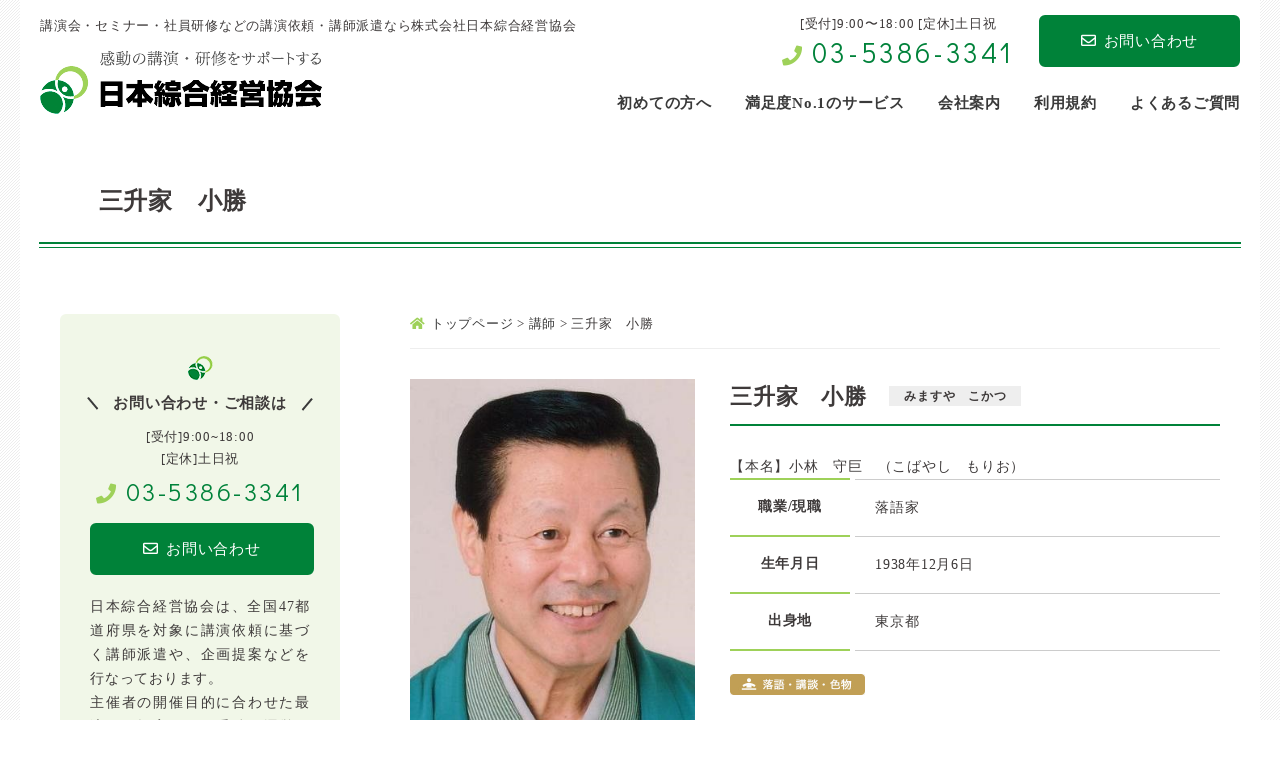

--- FILE ---
content_type: text/html; charset=UTF-8
request_url: https://www.koushihaken.com/member/1354/
body_size: 15793
content:
<!doctype html>
<html lang="ja">
<head>
	<meta charset="utf-8">
	
	<meta name="viewport" content="width=device-width,user-scalable=yes">
	<link rel="icon" href="https://www.koushihaken.com/wp-content/themes/sougo-kyoukai/favicon.ico" type="image/x-icon" />
	<link rel="shortcut icon" href="https://www.koushihaken.com/wp-content/themes/sougo-kyoukai/favicon.ico" type="image/x-icon" />

	<!--[if lt IE 9]>
	<script src="//css3-mediaqueries-js.googlecode.com/svn/trunk/css3-mediaqueries.js"></script>
	<![endif]-->

<!-- Google Tag Manager --><script>(function(w,d,s,l,i){w[l]=w[l]||[];w[l].push({'gtm.start':
new Date().getTime(),event:'gtm.js'});var f=d.getElementsByTagName(s)[0],
j=d.createElement(s),dl=l!='dataLayer'?'&l='+l:'';j.async=true;j.src=
'https://www.googletagmanager.com/gtm.js?id='+i+dl;f.parentNode.insertBefore(j,f);
})(window,document,'script','dataLayer','GTM-5JZG3PS');</script>
<!-- End Google Tag Manager -->

	<style>img:is([sizes="auto" i], [sizes^="auto," i]) { contain-intrinsic-size: 3000px 1500px }</style>
	
		<!-- All in One SEO 4.8.1.1 - aioseo.com -->
		<title>三升家 小勝 | 講演依頼、講師派遣なら日本綜合経営協会</title>
	<meta name="robots" content="max-snippet:-1, max-image-preview:large, max-video-preview:-1" />
	<link rel="canonical" href="https://www.koushihaken.com/member/1354/" />
	<meta name="generator" content="All in One SEO (AIOSEO) 4.8.1.1" />
		<meta property="og:locale" content="ja_JP" />
		<meta property="og:site_name" content="講演依頼、講師派遣なら日本綜合経営協会 | 講演会・セミナー・社員研修などの講演依頼、講師派遣なら株式会社日本綜合経営協会" />
		<meta property="og:type" content="article" />
		<meta property="og:title" content="三升家 小勝 | 講演依頼、講師派遣なら日本綜合経営協会" />
		<meta property="og:url" content="https://www.koushihaken.com/member/1354/" />
		<meta property="article:published_time" content="2014-04-17T00:35:24+00:00" />
		<meta property="article:modified_time" content="2021-02-25T04:13:58+00:00" />
		<meta name="twitter:card" content="summary" />
		<meta name="twitter:title" content="三升家 小勝 | 講演依頼、講師派遣なら日本綜合経営協会" />
		<script type="application/ld+json" class="aioseo-schema">
			{"@context":"https:\/\/schema.org","@graph":[{"@type":"BreadcrumbList","@id":"https:\/\/www.koushihaken.com\/member\/1354\/#breadcrumblist","itemListElement":[{"@type":"ListItem","@id":"https:\/\/www.koushihaken.com\/#listItem","position":1,"name":"\u5bb6"}]},{"@type":"Organization","@id":"https:\/\/www.koushihaken.com\/#organization","name":"\u8b1b\u6f14\u4f9d\u983c\u3001\u8b1b\u5e2b\u6d3e\u9063\u306a\u3089\u65e5\u672c\u7d9c\u5408\u7d4c\u55b6\u5354\u4f1a","description":"\u8b1b\u6f14\u4f1a\u30fb\u30bb\u30df\u30ca\u30fc\u30fb\u793e\u54e1\u7814\u4fee\u306a\u3069\u306e\u8b1b\u6f14\u4f9d\u983c\u3001\u8b1b\u5e2b\u6d3e\u9063\u306a\u3089\u682a\u5f0f\u4f1a\u793e\u65e5\u672c\u7d9c\u5408\u7d4c\u55b6\u5354\u4f1a","url":"https:\/\/www.koushihaken.com\/"},{"@type":"WebPage","@id":"https:\/\/www.koushihaken.com\/member\/1354\/#webpage","url":"https:\/\/www.koushihaken.com\/member\/1354\/","name":"\u4e09\u5347\u5bb6 \u5c0f\u52dd | \u8b1b\u6f14\u4f9d\u983c\u3001\u8b1b\u5e2b\u6d3e\u9063\u306a\u3089\u65e5\u672c\u7d9c\u5408\u7d4c\u55b6\u5354\u4f1a","inLanguage":"ja","isPartOf":{"@id":"https:\/\/www.koushihaken.com\/#website"},"breadcrumb":{"@id":"https:\/\/www.koushihaken.com\/member\/1354\/#breadcrumblist"},"image":{"@type":"ImageObject","url":"https:\/\/www.koushihaken.com\/wp-content\/uploads\/\u4e09\u5347\u5bb6\u5c0f\u52dd\u6c0f1-3.jpg","@id":"https:\/\/www.koushihaken.com\/member\/1354\/#mainImage","width":353,"height":446},"primaryImageOfPage":{"@id":"https:\/\/www.koushihaken.com\/member\/1354\/#mainImage"},"datePublished":"2014-04-17T09:35:24+09:00","dateModified":"2021-02-25T13:13:58+09:00"},{"@type":"WebSite","@id":"https:\/\/www.koushihaken.com\/#website","url":"https:\/\/www.koushihaken.com\/","name":"\u8b1b\u6f14\u4f9d\u983c\u3001\u8b1b\u5e2b\u6d3e\u9063\u306a\u3089\u65e5\u672c\u7d9c\u5408\u7d4c\u55b6\u5354\u4f1a","description":"\u8b1b\u6f14\u4f1a\u30fb\u30bb\u30df\u30ca\u30fc\u30fb\u793e\u54e1\u7814\u4fee\u306a\u3069\u306e\u8b1b\u6f14\u4f9d\u983c\u3001\u8b1b\u5e2b\u6d3e\u9063\u306a\u3089\u682a\u5f0f\u4f1a\u793e\u65e5\u672c\u7d9c\u5408\u7d4c\u55b6\u5354\u4f1a","inLanguage":"ja","publisher":{"@id":"https:\/\/www.koushihaken.com\/#organization"}}]}
		</script>
		<!-- All in One SEO -->

<link rel='dns-prefetch' href='//yubinbango.github.io' />
<link rel='dns-prefetch' href='//fonts.googleapis.com' />
<link rel='dns-prefetch' href='//use.fontawesome.com' />
<script type="text/javascript">
/* <![CDATA[ */
window._wpemojiSettings = {"baseUrl":"https:\/\/s.w.org\/images\/core\/emoji\/16.0.1\/72x72\/","ext":".png","svgUrl":"https:\/\/s.w.org\/images\/core\/emoji\/16.0.1\/svg\/","svgExt":".svg","source":{"concatemoji":"https:\/\/www.koushihaken.com\/wp-includes\/js\/wp-emoji-release.min.js?ver=d9e083e900f8b1ca4d7dd7fb097856d4"}};
/*! This file is auto-generated */
!function(s,n){var o,i,e;function c(e){try{var t={supportTests:e,timestamp:(new Date).valueOf()};sessionStorage.setItem(o,JSON.stringify(t))}catch(e){}}function p(e,t,n){e.clearRect(0,0,e.canvas.width,e.canvas.height),e.fillText(t,0,0);var t=new Uint32Array(e.getImageData(0,0,e.canvas.width,e.canvas.height).data),a=(e.clearRect(0,0,e.canvas.width,e.canvas.height),e.fillText(n,0,0),new Uint32Array(e.getImageData(0,0,e.canvas.width,e.canvas.height).data));return t.every(function(e,t){return e===a[t]})}function u(e,t){e.clearRect(0,0,e.canvas.width,e.canvas.height),e.fillText(t,0,0);for(var n=e.getImageData(16,16,1,1),a=0;a<n.data.length;a++)if(0!==n.data[a])return!1;return!0}function f(e,t,n,a){switch(t){case"flag":return n(e,"\ud83c\udff3\ufe0f\u200d\u26a7\ufe0f","\ud83c\udff3\ufe0f\u200b\u26a7\ufe0f")?!1:!n(e,"\ud83c\udde8\ud83c\uddf6","\ud83c\udde8\u200b\ud83c\uddf6")&&!n(e,"\ud83c\udff4\udb40\udc67\udb40\udc62\udb40\udc65\udb40\udc6e\udb40\udc67\udb40\udc7f","\ud83c\udff4\u200b\udb40\udc67\u200b\udb40\udc62\u200b\udb40\udc65\u200b\udb40\udc6e\u200b\udb40\udc67\u200b\udb40\udc7f");case"emoji":return!a(e,"\ud83e\udedf")}return!1}function g(e,t,n,a){var r="undefined"!=typeof WorkerGlobalScope&&self instanceof WorkerGlobalScope?new OffscreenCanvas(300,150):s.createElement("canvas"),o=r.getContext("2d",{willReadFrequently:!0}),i=(o.textBaseline="top",o.font="600 32px Arial",{});return e.forEach(function(e){i[e]=t(o,e,n,a)}),i}function t(e){var t=s.createElement("script");t.src=e,t.defer=!0,s.head.appendChild(t)}"undefined"!=typeof Promise&&(o="wpEmojiSettingsSupports",i=["flag","emoji"],n.supports={everything:!0,everythingExceptFlag:!0},e=new Promise(function(e){s.addEventListener("DOMContentLoaded",e,{once:!0})}),new Promise(function(t){var n=function(){try{var e=JSON.parse(sessionStorage.getItem(o));if("object"==typeof e&&"number"==typeof e.timestamp&&(new Date).valueOf()<e.timestamp+604800&&"object"==typeof e.supportTests)return e.supportTests}catch(e){}return null}();if(!n){if("undefined"!=typeof Worker&&"undefined"!=typeof OffscreenCanvas&&"undefined"!=typeof URL&&URL.createObjectURL&&"undefined"!=typeof Blob)try{var e="postMessage("+g.toString()+"("+[JSON.stringify(i),f.toString(),p.toString(),u.toString()].join(",")+"));",a=new Blob([e],{type:"text/javascript"}),r=new Worker(URL.createObjectURL(a),{name:"wpTestEmojiSupports"});return void(r.onmessage=function(e){c(n=e.data),r.terminate(),t(n)})}catch(e){}c(n=g(i,f,p,u))}t(n)}).then(function(e){for(var t in e)n.supports[t]=e[t],n.supports.everything=n.supports.everything&&n.supports[t],"flag"!==t&&(n.supports.everythingExceptFlag=n.supports.everythingExceptFlag&&n.supports[t]);n.supports.everythingExceptFlag=n.supports.everythingExceptFlag&&!n.supports.flag,n.DOMReady=!1,n.readyCallback=function(){n.DOMReady=!0}}).then(function(){return e}).then(function(){var e;n.supports.everything||(n.readyCallback(),(e=n.source||{}).concatemoji?t(e.concatemoji):e.wpemoji&&e.twemoji&&(t(e.twemoji),t(e.wpemoji)))}))}((window,document),window._wpemojiSettings);
/* ]]> */
</script>
<style id='wp-emoji-styles-inline-css' type='text/css'>

	img.wp-smiley, img.emoji {
		display: inline !important;
		border: none !important;
		box-shadow: none !important;
		height: 1em !important;
		width: 1em !important;
		margin: 0 0.07em !important;
		vertical-align: -0.1em !important;
		background: none !important;
		padding: 0 !important;
	}
</style>
<link rel='stylesheet' id='wp-block-library-css' href='https://www.koushihaken.com/wp-includes/css/dist/block-library/style.min.css?ver=d9e083e900f8b1ca4d7dd7fb097856d4' type='text/css' media='all' />
<style id='classic-theme-styles-inline-css' type='text/css'>
/*! This file is auto-generated */
.wp-block-button__link{color:#fff;background-color:#32373c;border-radius:9999px;box-shadow:none;text-decoration:none;padding:calc(.667em + 2px) calc(1.333em + 2px);font-size:1.125em}.wp-block-file__button{background:#32373c;color:#fff;text-decoration:none}
</style>
<style id='global-styles-inline-css' type='text/css'>
:root{--wp--preset--aspect-ratio--square: 1;--wp--preset--aspect-ratio--4-3: 4/3;--wp--preset--aspect-ratio--3-4: 3/4;--wp--preset--aspect-ratio--3-2: 3/2;--wp--preset--aspect-ratio--2-3: 2/3;--wp--preset--aspect-ratio--16-9: 16/9;--wp--preset--aspect-ratio--9-16: 9/16;--wp--preset--color--black: #000000;--wp--preset--color--cyan-bluish-gray: #abb8c3;--wp--preset--color--white: #ffffff;--wp--preset--color--pale-pink: #f78da7;--wp--preset--color--vivid-red: #cf2e2e;--wp--preset--color--luminous-vivid-orange: #ff6900;--wp--preset--color--luminous-vivid-amber: #fcb900;--wp--preset--color--light-green-cyan: #7bdcb5;--wp--preset--color--vivid-green-cyan: #00d084;--wp--preset--color--pale-cyan-blue: #8ed1fc;--wp--preset--color--vivid-cyan-blue: #0693e3;--wp--preset--color--vivid-purple: #9b51e0;--wp--preset--gradient--vivid-cyan-blue-to-vivid-purple: linear-gradient(135deg,rgba(6,147,227,1) 0%,rgb(155,81,224) 100%);--wp--preset--gradient--light-green-cyan-to-vivid-green-cyan: linear-gradient(135deg,rgb(122,220,180) 0%,rgb(0,208,130) 100%);--wp--preset--gradient--luminous-vivid-amber-to-luminous-vivid-orange: linear-gradient(135deg,rgba(252,185,0,1) 0%,rgba(255,105,0,1) 100%);--wp--preset--gradient--luminous-vivid-orange-to-vivid-red: linear-gradient(135deg,rgba(255,105,0,1) 0%,rgb(207,46,46) 100%);--wp--preset--gradient--very-light-gray-to-cyan-bluish-gray: linear-gradient(135deg,rgb(238,238,238) 0%,rgb(169,184,195) 100%);--wp--preset--gradient--cool-to-warm-spectrum: linear-gradient(135deg,rgb(74,234,220) 0%,rgb(151,120,209) 20%,rgb(207,42,186) 40%,rgb(238,44,130) 60%,rgb(251,105,98) 80%,rgb(254,248,76) 100%);--wp--preset--gradient--blush-light-purple: linear-gradient(135deg,rgb(255,206,236) 0%,rgb(152,150,240) 100%);--wp--preset--gradient--blush-bordeaux: linear-gradient(135deg,rgb(254,205,165) 0%,rgb(254,45,45) 50%,rgb(107,0,62) 100%);--wp--preset--gradient--luminous-dusk: linear-gradient(135deg,rgb(255,203,112) 0%,rgb(199,81,192) 50%,rgb(65,88,208) 100%);--wp--preset--gradient--pale-ocean: linear-gradient(135deg,rgb(255,245,203) 0%,rgb(182,227,212) 50%,rgb(51,167,181) 100%);--wp--preset--gradient--electric-grass: linear-gradient(135deg,rgb(202,248,128) 0%,rgb(113,206,126) 100%);--wp--preset--gradient--midnight: linear-gradient(135deg,rgb(2,3,129) 0%,rgb(40,116,252) 100%);--wp--preset--font-size--small: 13px;--wp--preset--font-size--medium: 20px;--wp--preset--font-size--large: 36px;--wp--preset--font-size--x-large: 42px;--wp--preset--spacing--20: 0.44rem;--wp--preset--spacing--30: 0.67rem;--wp--preset--spacing--40: 1rem;--wp--preset--spacing--50: 1.5rem;--wp--preset--spacing--60: 2.25rem;--wp--preset--spacing--70: 3.38rem;--wp--preset--spacing--80: 5.06rem;--wp--preset--shadow--natural: 6px 6px 9px rgba(0, 0, 0, 0.2);--wp--preset--shadow--deep: 12px 12px 50px rgba(0, 0, 0, 0.4);--wp--preset--shadow--sharp: 6px 6px 0px rgba(0, 0, 0, 0.2);--wp--preset--shadow--outlined: 6px 6px 0px -3px rgba(255, 255, 255, 1), 6px 6px rgba(0, 0, 0, 1);--wp--preset--shadow--crisp: 6px 6px 0px rgba(0, 0, 0, 1);}:where(.is-layout-flex){gap: 0.5em;}:where(.is-layout-grid){gap: 0.5em;}body .is-layout-flex{display: flex;}.is-layout-flex{flex-wrap: wrap;align-items: center;}.is-layout-flex > :is(*, div){margin: 0;}body .is-layout-grid{display: grid;}.is-layout-grid > :is(*, div){margin: 0;}:where(.wp-block-columns.is-layout-flex){gap: 2em;}:where(.wp-block-columns.is-layout-grid){gap: 2em;}:where(.wp-block-post-template.is-layout-flex){gap: 1.25em;}:where(.wp-block-post-template.is-layout-grid){gap: 1.25em;}.has-black-color{color: var(--wp--preset--color--black) !important;}.has-cyan-bluish-gray-color{color: var(--wp--preset--color--cyan-bluish-gray) !important;}.has-white-color{color: var(--wp--preset--color--white) !important;}.has-pale-pink-color{color: var(--wp--preset--color--pale-pink) !important;}.has-vivid-red-color{color: var(--wp--preset--color--vivid-red) !important;}.has-luminous-vivid-orange-color{color: var(--wp--preset--color--luminous-vivid-orange) !important;}.has-luminous-vivid-amber-color{color: var(--wp--preset--color--luminous-vivid-amber) !important;}.has-light-green-cyan-color{color: var(--wp--preset--color--light-green-cyan) !important;}.has-vivid-green-cyan-color{color: var(--wp--preset--color--vivid-green-cyan) !important;}.has-pale-cyan-blue-color{color: var(--wp--preset--color--pale-cyan-blue) !important;}.has-vivid-cyan-blue-color{color: var(--wp--preset--color--vivid-cyan-blue) !important;}.has-vivid-purple-color{color: var(--wp--preset--color--vivid-purple) !important;}.has-black-background-color{background-color: var(--wp--preset--color--black) !important;}.has-cyan-bluish-gray-background-color{background-color: var(--wp--preset--color--cyan-bluish-gray) !important;}.has-white-background-color{background-color: var(--wp--preset--color--white) !important;}.has-pale-pink-background-color{background-color: var(--wp--preset--color--pale-pink) !important;}.has-vivid-red-background-color{background-color: var(--wp--preset--color--vivid-red) !important;}.has-luminous-vivid-orange-background-color{background-color: var(--wp--preset--color--luminous-vivid-orange) !important;}.has-luminous-vivid-amber-background-color{background-color: var(--wp--preset--color--luminous-vivid-amber) !important;}.has-light-green-cyan-background-color{background-color: var(--wp--preset--color--light-green-cyan) !important;}.has-vivid-green-cyan-background-color{background-color: var(--wp--preset--color--vivid-green-cyan) !important;}.has-pale-cyan-blue-background-color{background-color: var(--wp--preset--color--pale-cyan-blue) !important;}.has-vivid-cyan-blue-background-color{background-color: var(--wp--preset--color--vivid-cyan-blue) !important;}.has-vivid-purple-background-color{background-color: var(--wp--preset--color--vivid-purple) !important;}.has-black-border-color{border-color: var(--wp--preset--color--black) !important;}.has-cyan-bluish-gray-border-color{border-color: var(--wp--preset--color--cyan-bluish-gray) !important;}.has-white-border-color{border-color: var(--wp--preset--color--white) !important;}.has-pale-pink-border-color{border-color: var(--wp--preset--color--pale-pink) !important;}.has-vivid-red-border-color{border-color: var(--wp--preset--color--vivid-red) !important;}.has-luminous-vivid-orange-border-color{border-color: var(--wp--preset--color--luminous-vivid-orange) !important;}.has-luminous-vivid-amber-border-color{border-color: var(--wp--preset--color--luminous-vivid-amber) !important;}.has-light-green-cyan-border-color{border-color: var(--wp--preset--color--light-green-cyan) !important;}.has-vivid-green-cyan-border-color{border-color: var(--wp--preset--color--vivid-green-cyan) !important;}.has-pale-cyan-blue-border-color{border-color: var(--wp--preset--color--pale-cyan-blue) !important;}.has-vivid-cyan-blue-border-color{border-color: var(--wp--preset--color--vivid-cyan-blue) !important;}.has-vivid-purple-border-color{border-color: var(--wp--preset--color--vivid-purple) !important;}.has-vivid-cyan-blue-to-vivid-purple-gradient-background{background: var(--wp--preset--gradient--vivid-cyan-blue-to-vivid-purple) !important;}.has-light-green-cyan-to-vivid-green-cyan-gradient-background{background: var(--wp--preset--gradient--light-green-cyan-to-vivid-green-cyan) !important;}.has-luminous-vivid-amber-to-luminous-vivid-orange-gradient-background{background: var(--wp--preset--gradient--luminous-vivid-amber-to-luminous-vivid-orange) !important;}.has-luminous-vivid-orange-to-vivid-red-gradient-background{background: var(--wp--preset--gradient--luminous-vivid-orange-to-vivid-red) !important;}.has-very-light-gray-to-cyan-bluish-gray-gradient-background{background: var(--wp--preset--gradient--very-light-gray-to-cyan-bluish-gray) !important;}.has-cool-to-warm-spectrum-gradient-background{background: var(--wp--preset--gradient--cool-to-warm-spectrum) !important;}.has-blush-light-purple-gradient-background{background: var(--wp--preset--gradient--blush-light-purple) !important;}.has-blush-bordeaux-gradient-background{background: var(--wp--preset--gradient--blush-bordeaux) !important;}.has-luminous-dusk-gradient-background{background: var(--wp--preset--gradient--luminous-dusk) !important;}.has-pale-ocean-gradient-background{background: var(--wp--preset--gradient--pale-ocean) !important;}.has-electric-grass-gradient-background{background: var(--wp--preset--gradient--electric-grass) !important;}.has-midnight-gradient-background{background: var(--wp--preset--gradient--midnight) !important;}.has-small-font-size{font-size: var(--wp--preset--font-size--small) !important;}.has-medium-font-size{font-size: var(--wp--preset--font-size--medium) !important;}.has-large-font-size{font-size: var(--wp--preset--font-size--large) !important;}.has-x-large-font-size{font-size: var(--wp--preset--font-size--x-large) !important;}
:where(.wp-block-post-template.is-layout-flex){gap: 1.25em;}:where(.wp-block-post-template.is-layout-grid){gap: 1.25em;}
:where(.wp-block-columns.is-layout-flex){gap: 2em;}:where(.wp-block-columns.is-layout-grid){gap: 2em;}
:root :where(.wp-block-pullquote){font-size: 1.5em;line-height: 1.6;}
</style>
<link rel='stylesheet' id='contact-form-7-css' href='https://www.koushihaken.com/wp-content/plugins/contact-form-7/includes/css/styles.css?ver=6.0.6' type='text/css' media='all' />
<link rel='stylesheet' id='walcf7-datepicker-css-css' href='https://www.koushihaken.com/wp-content/plugins/date-time-picker-for-contact-form-7/assets/css/jquery.datetimepicker.min.css?ver=1.0.0' type='text/css' media='all' />
<link rel='stylesheet' id='wp-pagenavi-css' href='https://www.koushihaken.com/wp-content/plugins/wp-pagenavi/pagenavi-css.css?ver=2.70' type='text/css' media='all' />
<link rel='stylesheet' id='reset-css' href='https://www.koushihaken.com/wp-content/themes/sougo-kyoukai/css/reset.css?ver=d9e083e900f8b1ca4d7dd7fb097856d4' type='text/css' media='all' />
<link rel='stylesheet' id='style-css' href='https://www.koushihaken.com/wp-content/themes/sougo-kyoukai/style.css?ver=d9e083e900f8b1ca4d7dd7fb097856d4' type='text/css' media='all' />
<link rel='stylesheet' id='sp_common-css' href='https://www.koushihaken.com/wp-content/themes/sougo-kyoukai/css/sp_common.css?ver=d9e083e900f8b1ca4d7dd7fb097856d4' type='text/css' media='all' />
<link rel='stylesheet' id='sp-css' href='https://www.koushihaken.com/wp-content/themes/sougo-kyoukai/css/sp.css?ver=d9e083e900f8b1ca4d7dd7fb097856d4' type='text/css' media='all' />
<link rel='stylesheet' id='top-css' href='https://www.koushihaken.com/wp-content/themes/sougo-kyoukai/css/top.css?ver=d9e083e900f8b1ca4d7dd7fb097856d4' type='text/css' media='all' />
<link rel='stylesheet' id='header-css' href='https://www.koushihaken.com/wp-content/themes/sougo-kyoukai/css/header.css?ver=d9e083e900f8b1ca4d7dd7fb097856d4' type='text/css' media='all' />
<link rel='stylesheet' id='footer-css' href='https://www.koushihaken.com/wp-content/themes/sougo-kyoukai/css/footer.css?ver=d9e083e900f8b1ca4d7dd7fb097856d4' type='text/css' media='all' />
<link rel='stylesheet' id='left-css' href='https://www.koushihaken.com/wp-content/themes/sougo-kyoukai/css/left.css?ver=d9e083e900f8b1ca4d7dd7fb097856d4' type='text/css' media='all' />
<link rel='stylesheet' id='right-css' href='https://www.koushihaken.com/wp-content/themes/sougo-kyoukai/css/right.css?ver=d9e083e900f8b1ca4d7dd7fb097856d4' type='text/css' media='all' />
<link rel='stylesheet' id='google-fonts-css' href='//fonts.googleapis.com/css?family=Didact+Gothic&#038;display=swap&#038;ver=6.8.3' type='text/css' media='all' />
<link rel='stylesheet' id='fontawesome-css' href='//use.fontawesome.com/releases/v5.7.2/css/all.css?ver=d9e083e900f8b1ca4d7dd7fb097856d4' type='text/css' media='all' />
<link rel='stylesheet' id='mCustomScrollbar-css' href='https://www.koushihaken.com/wp-content/themes/sougo-kyoukai/js/mCustomScrollbar/jquery.mCustomScrollbar.css?ver=d9e083e900f8b1ca4d7dd7fb097856d4' type='text/css' media='all' />
<script type="text/javascript" src="https://www.koushihaken.com/wp-content/themes/sougo-kyoukai/js/jquery-1.12.0.min.js?ver=d9e083e900f8b1ca4d7dd7fb097856d4" id="jquery-js"></script>
<script type="text/javascript" src="https://www.koushihaken.com/wp-content/themes/sougo-kyoukai/js/custom.js?ver=d9e083e900f8b1ca4d7dd7fb097856d4" id="custom-js"></script>
<script type="text/javascript" src="https://www.koushihaken.com/wp-content/themes/sougo-kyoukai/js/member-search.js?ver=d9e083e900f8b1ca4d7dd7fb097856d4" id="member-search-js"></script>
<script type="text/javascript" src="https://www.koushihaken.com/wp-content/themes/sougo-kyoukai/js/rollover.js?ver=d9e083e900f8b1ca4d7dd7fb097856d4" id="rollover-js"></script>
<script type="text/javascript" src="https://www.koushihaken.com/wp-content/themes/sougo-kyoukai/js/smoothScroll.js?ver=d9e083e900f8b1ca4d7dd7fb097856d4" id="smoothScroll-js"></script>
<script type="text/javascript" src="https://www.koushihaken.com/wp-content/themes/sougo-kyoukai/js/spMenu.js?ver=d9e083e900f8b1ca4d7dd7fb097856d4" id="spMenu-js"></script>
<script type="text/javascript" src="https://www.koushihaken.com/wp-content/themes/sougo-kyoukai/js/pagetop.js?ver=d9e083e900f8b1ca4d7dd7fb097856d4" id="pagetop-js"></script>
<script type="text/javascript" src="https://www.koushihaken.com/wp-content/themes/sougo-kyoukai/js/mCustomScrollbar/jquery.mCustomScrollbar.js?ver=d9e083e900f8b1ca4d7dd7fb097856d4" id="mCustomScrollbar-js"></script>
<script type="text/javascript" src="//yubinbango.github.io/yubinbango/yubinbango.js?ver=d9e083e900f8b1ca4d7dd7fb097856d4" id="yubinbango-js"></script>
<link rel="https://api.w.org/" href="https://www.koushihaken.com/wp-json/" /><link rel="alternate" title="oEmbed (JSON)" type="application/json+oembed" href="https://www.koushihaken.com/wp-json/oembed/1.0/embed?url=https%3A%2F%2Fwww.koushihaken.com%2Fmember%2F1354%2F" />
<link rel="alternate" title="oEmbed (XML)" type="text/xml+oembed" href="https://www.koushihaken.com/wp-json/oembed/1.0/embed?url=https%3A%2F%2Fwww.koushihaken.com%2Fmember%2F1354%2F&#038;format=xml" />
</head>

<body data-rsssl=1 id="wrapper">
<!-- Google Tag Manager (noscript) --><noscript><iframe src="https://www.googletagmanager.com/ns.html?id=GTM-5JZG3PS"
height="0" width="0" style="display:none;visibility:hidden"></iframe></noscript>
<!-- End Google Tag Manager (noscript) -->

<div id="container">

		<header>
			<div class="inner clearfix">
					<h1><a href="/"><img src="https://www.koushihaken.com/wp-content/themes/sougo-kyoukai/images/logo.png" alt="講演会・セミナー・社員研修などの講演依頼、講師派遣なら株式会社日本綜合経営協会"></a></h1>
					<p class="header_catch">講演会・セミナー・社員研修などの講演依頼・講師派遣なら株式会社日本綜合経営協会</p>
					<ul class="header_info clearfix">
						<li class="header_tel">
							<dl>
								<dt>[受付]9:00〜18:00 [定休]土日祝</dt>
								<!-- オリジナル→[受付時間]9:00~18:00 [定休日]土日祝日 -->
								<dd><i class="fas fa-phone"></i><a href="tel:03-5386-3341">03-5386-3341</a></dd>
							</dl>
						</li>
						<li class="header_mail"><a href="/form"><i class="far fa-envelope"></i>お問い合わせ</a></li>
					</ul>
			</div>

			<nav><!-- ↓PCのナビここから↓ -->
				<ul class="clearfix">
					<li><a href="/guide"><span>初めての方へ</span></a></li>
					<li><a href="/about"><span>満足度No.1のサービス</span></a></li>
					<li><a href="/company"><span>会社案内</span></a></li>
					<li><a href="/policy"><span>利用規約</span></a></li>
					<li><a href="/qa"><span>よくあるご質問</span></a></li>
				</ul>
			</nav><!-- ↑PCのナビここまで↑ -->
		</header>

		<div class="sp_navi sp"><!-- ↓スマホのナビここから↓ -->
			<h1><a href="/"><span><img src="https://www.koushihaken.com/wp-content/themes/sougo-kyoukai/images/logo.png" alt="日本綜合経営協会"></span></a></h1>
		<dl>
			<dt> <a> <span></span> <span></span> <span></span> </a> </dt>
			<dd>
				<ul class="sp_link clearfix">
					<li><a href="/"><i class="fa fa-angle-right"></i>ホーム</a></li>
					<li><a href="/guide"><i class="fa fa-angle-right"></i>初めての方へ</a></li>
					<li><a href="/about"><i class="fa fa-angle-right"></i>満足度No.1のサービス</a></li>
					<li><a href="/company"><i class="fa fa-angle-right"></i>会社案内</a></li>
					<li><a href="/policy"><i class="fa fa-angle-right"></i>利用規約</a></li>
					<li><a href="/qa"><i class="fa fa-angle-right"></i>よくあるご質問</a></li>
				</ul>
			</dd>
		</dl>
		</div><!-- ↑スマホのナビここまで↑ -->

<div id="mainvisual"><h2>三升家　小勝</h2></div>

<main class="clearfix">

	<div id="contents_right">

					
				<div class="breadcrumbs">
					<p>
						<span property="itemListElement" typeof="ListItem"><a property="item" typeof="WebPage" title="Go to 講演依頼、講師派遣なら日本綜合経営協会." href="/" class="home"><span property="name"><i class="fas fa-home"></i>トップページ</span></a><meta property="position" content="1"></span> &gt; <span property="itemListElement" typeof="ListItem"><a property="item" typeof="WebPage" title="Go to 講師." href="/member/" class="post post-member-archive"><span property="name">講師</span></a><meta property="position" content="2"></span> &gt; <span class="post post-member current-item">三升家　小勝</span></p>
				</div>

				<div class="member_wrap">
										<div class="member_box_detail">
						<div class="clearfix mb50">
							<div class="photo_wrap">
								<div style="display:none;"><div id="metaslider-id-4702" style="max-width: 285px;" class="ml-slider-3-97-0 metaslider metaslider-flex metaslider-4702 ml-slider ms-theme-default nav-hidden" role="region" aria-roledescription="Slideshow" aria-label="講師画像" data-width="285">
    <div id="metaslider_container_4702">
        <div id="metaslider_4702">
            <ul class='slides'>
                <li style="display: block; width: 100%;" class="slide-4703 ms-image " aria-roledescription="slide" aria-label="slide-4703" data-date="2020-02-25 03:00:06"><img src="https://www.koushihaken.com/wp-content/uploads/non-photo-285x280.jpg" height="280" width="285" alt="画像なし" class="slider-4702 slide-4703" title="non-photo" /></li>
            </ul>
        </div>
        
    </div>
</div></div>
																									<div class="photo metaslider" style="width: 285px;">
										<div class="flexslider">
											<ul class="slides">
																																							<li><img src="https://www.koushihaken.com/wp-content/uploads/三升家小勝氏1-3.jpg" alt="三升家　小勝|講師画像0"></li>
													
																									
																							</ul>
										</div>
									</div>
								
								<form action="./" method="post">
									<ul class="detail_btn hover60">
										<li class="nav1"><a href="https://www.koushihaken.com/form/?id=1354"><i class="far fa-check-square"></i>この講師に依頼する</a></li>
																			</ul>
									<input type="hidden" name="id" value="1354">
									<input type="hidden" name="cmd" value="bm">
								</form>
							</div><!-- /.photo_wrap -->

							<div class="no_wrap">
								<h3>三升家　小勝　<span>みますや　こかつ</span></h3>
																	<div class="txt">【本名】小林　守巨　（こばやし　もりお）</div>
								
								<table width="95%" align="center" cellpadding="8" cellspacing="1" class="tb03">
																			<tr>
											<th scope="row" width="30%">職業/現職</th>
											<td><p>落語家</p></td>
										</tr>
									
									
																			<tr>
											<th scope="row">生年月日</th>
											<td>1938年12月6日</td>
										</tr>
									
									
																												<tr>
											<th scope="row">出身地</th>
											<td>東京都</td>
										</tr>
									
									
																	</table>

								<ul class="clearfix icon">
																												<li><img src="https://www.koushihaken.com/wp-content/themes/sougo-kyoukai/images/member/icon_pc23.jpg" alt="落語・講談・色物"></li>
																	</ul>
							</div>

						</div>

													<section class="mb50">
								<h4>略歴</h4>
								<div class="text"><p>1957年（昭和32年）　六代目、三升家小勝氏に入門。前座名「勝二」。<br />
1960年（昭和35年）　二つ目昇進。<br />
1973年（昭和48年）　真打ち昇進。<br />
1994年（平成6年）　八代目、三升家小勝を襲名。</p>
<p>日本テレビ「笑点」、北海道放送「ダイナミックサタデイ」等数多くのレギュラー番組に出演。<br />
農林省税務大学の特別講師、北海少年院篤志面接委員、東京アナウンス学院（TBS）の講師を経てNHK「日本の話芸」「真打競演」、テレビ東京「土曜スペシャル」「落語の極み」に出演、落語のDVDを製作。大師匠「抜け雀」、大落語名人会「蜘蛛駕籠」、落語百選「大工調べ」「試し酒」、落語の極み「抜け雀」「大工調べ」。</p>
<p>＜舞台＞<br />
2003年（平成15年）7月　新宿コマ劇場「大月みやこショー」<br />
2004年（平成16年）11月　京都南座「舟木一夫ショー」<br />
2005年（平成17年）9月　大阪新歌舞伎座「天童よしみショー」<br />
2006年（平成18年）2月　新宿コマ劇場「天童よしみショー」<br />
2006年（平成18年）5月　名古屋御園座「天童よしみショー」<br />
2006年（平成18年）9月　大阪新歌舞伎座「天童よしみショー」<br />
2007年（平成19年）6月　大阪新歌舞伎座「天童よしみショー」<br />
2007年（平成19年）9月　新宿コマ劇場「天童よしみショー」<br />
2008年（平成20年）3月　大阪新歌舞伎座「天童よしみショー」<br />
2009年（平成21年）3月　名古屋御園座「天童よしみショー」</p>
<p>【出囃子】井出の山吹<br />
【紋】三升<br />
【得意ネタ】源平盛衰記、抜け雀、大工調べ、ねずみ穴、蜘蛛駕籠</p></div>
							</section>
						
						
												
												
						
						<div class="clearfix youtube-wrap_area">
							
													</div>
						
						<section class="mb50"><h4>講演テーマ</h4>
																														<h4 class="title_t"><span>講演テーマ</span>　落語から学ぶ交通安全</h4>
																																																					<h4 class="title_t"><span>講演テーマ</span>　落語から学ぶ福祉と行政</h4>
																																																					<h4 class="title_t"><span>講演テーマ</span>　渡る世間は思いやり（小勝の落語家人生）</h4>
																													</section>

						
						
													<dl class="dl_style">
								<dt>メディア出演歴</dt>
								<dd>
									<table width="100%" cellpadding="8" cellspacing="1" class="tb03">
																					<tr>
												<th width="31%" scope="row">テレビ番組出演歴</th>
												<td width="69%"><p>日本テレビ　「笑点」<br />
NHK　「日本の話芸」、「真打競演」<br />
テレビ東京　「土曜スペシャル」、「落語の極み」</p></td>
											</tr>
										
																					<tr>
												<th scope="row">ラジオ番組出演歴</th>
												<td><p>北海道放送「ダイナミックサタデイ」</p></td>
											</tr>
										
										
																			</table>
								</dd>
							</dl>
												
						

												
						<ul class="detail_btn hover60">
							<li class="nav1 nav2"><a href="https://www.koushihaken.com/form/?id=1354"><i class="far fa-check-square"></i>この講師に依頼する</a></li>
						</ul>
						
					</div><!-- /.member_box_detail -->
				</div><!-- /.member_wrap -->

			
		
		<div class="contents_right_footer">
	<p class="crf_ico"><img src="https://www.koushihaken.com/wp-content/themes/sougo-kyoukai/images/top_ico01.png"></p>
	<p class="crf_catch">お問い合わせ・ご相談は</p>
	<dl>
		<dt><i class="fas fa-phone-square"></i><a href="tel:03-5386-3341">03-5386-3341</a></dt>
		<dd>[受付]9:00~18:00 [定休]土日祝</dd>
		<!-- オリジナル→[受付時間]9:00~18:00 [定休日]土日祝日 -->
	</dl>
	<p class="crf_mail"><a href="/form"><i class="far fa-envelope"></i>お問い合わせ・ご相談はこちら</a></p>
	<div class="crf_text">
		<p>講師派遣業50年の豊富な経験とノウハウをもとに、講演の目的に合わせた「Web検索だけでは得られない講師情報」をご提供します。講師を選ぶ前に、ぜひ⼀度<a href="/form">ご相談</a>ください</p>
	</div>
</div>

	</div>

	<div id="contents_left">
	<p class="cl_ico"><img src="https://www.koushihaken.com/wp-content/themes/sougo-kyoukai/images/top_ico01.png"></p>
	<p class="cl_catch">お問い合わせ・ご相談は</p>
	<dl>
		<dt>[受付]9:00~18:00<br/>[定休]土日祝</dt>
		<!-- オリジナル→[受付時間]9:00~18:00<br> [定休日]土日祝日 -->
		<dd><i class="fas fa-phone"></i><a href="tel:03-5386-3341">03-5386-3341</a></dd>
	</dl>
	<p class="cl_mail"><a href="/form"><i class="far fa-envelope"></i>お問い合わせ</a></p>
	<div class="cl_text">
	<p>日本綜合経営協会は、全国47都道府県を対象に講演依頼に基づく講師派遣や、企画提案などを行なっております。<br>
	主催者の開催目的に合わせた最適なご提案から、手続き運営サポートまで。業歴50年、経験豊かな当社スタッフにトータルでおまかせください。</p>
	</div>

	<h3><i class="fas fa-search"></i>講師検索</h3>

	<form id="subSearch" method="GET" action="/">
		<input type="hidden" name="s" value="s">
		<div class="left_search_btn">
			<button type="submit" value="">現在の条件で検索する</button>
		</div>

		<dl class="left_search01">
			<dt><i class="fas fa-check"></i>講師名・キーワード</dt>
			<dd><label class="ef"><input type="text" name="keyword" placeholder="おなまえ　たろう　経済"></label></dd>
		</dl>

				
				 
					<dl class="left_search02">
				<dt><i class="fas fa-check"></i>出身・ゆかり</dt>
				<dd>
					<div class="select-wrap">
						<select name="birthplaces">
							<option value="">選択してください</option>
															<option value="st1">北海道</option>
															<option value="st2">青森県</option>
															<option value="st3">岩手県</option>
															<option value="st4">宮城県</option>
															<option value="st5">秋田県</option>
															<option value="st6">山形県</option>
															<option value="st7">福島県</option>
															<option value="st8">茨城県</option>
															<option value="st9">栃木県</option>
															<option value="st10">群馬県</option>
															<option value="st11">埼玉県</option>
															<option value="st12">千葉県</option>
															<option value="st13">東京都</option>
															<option value="st14">神奈川県</option>
															<option value="st15">新潟県</option>
															<option value="st16">富山県</option>
															<option value="st17">石川県</option>
															<option value="st18">福井県</option>
															<option value="st19">山梨県</option>
															<option value="st20">長野県</option>
															<option value="st21">岐阜県</option>
															<option value="st22">静岡県</option>
															<option value="st23">愛知県</option>
															<option value="st24">三重県</option>
															<option value="st25">滋賀県</option>
															<option value="st26">京都府</option>
															<option value="st27">大阪府</option>
															<option value="st28">兵庫県</option>
															<option value="st29">奈良県</option>
															<option value="st30">和歌山県</option>
															<option value="st31">鳥取県</option>
															<option value="st32">島根県</option>
															<option value="st33">岡山県</option>
															<option value="st34">広島県</option>
															<option value="st35">山口県</option>
															<option value="st36">徳島県</option>
															<option value="st37">香川県</option>
															<option value="st38">愛媛県</option>
															<option value="st39">高知県</option>
															<option value="st40">福岡県</option>
															<option value="st41">佐賀県</option>
															<option value="st42">長崎県</option>
															<option value="st43">熊本県</option>
															<option value="st44">大分県</option>
															<option value="st45">宮崎県</option>
															<option value="st46">鹿児島県</option>
															<option value="st47">沖縄県</option>
															<option value="st48">海外</option>
															<option value="%e5%b2%a1%e5%b1%b1%e7%9c%8c%ef%bc%8f%e5%8c%97%e6%b5%b7%e9%81%93">岡山県／北海道</option>
															<option value="%e3%82%a2%e3%83%a1%e3%83%aa%e3%82%ab%e5%90%88%e8%a1%86%e5%9b%bd">アメリカ合衆国</option>
															<option value="%e4%b8%ad%e5%9b%bd">中国</option>
															<option value="%e3%83%8f%e3%83%b3%e3%82%ac%e3%83%aa%e3%83%bc">ハンガリー</option>
															<option value="%e3%82%a2%e3%83%a1%e3%83%aa%e3%82%ab%e5%90%88%e8%a1%86%e5%9b%bd%e3%80%81%e7%be%a4%e9%a6%ac%e7%9c%8c">アメリカ合衆国、群馬県</option>
															<option value="%e3%83%81%e3%83%99%e3%83%83%e3%83%88">チベット</option>
															<option value="%e3%82%aa%e3%83%bc%e3%82%b9%e3%83%88%e3%83%a9%e3%83%aa%e3%82%a2">オーストラリア</option>
															<option value="%e3%83%95%e3%83%a9%e3%83%b3%e3%82%b9">フランス</option>
															<option value="%e3%83%ac%e3%83%90%e3%83%8e%e3%83%b3">レバノン</option>
															<option value="%e5%8f%b0%e6%b9%be">台湾</option>
															<option value="%e3%83%96%e3%83%a9%e3%82%b8%e3%83%ab">ブラジル</option>
															<option value="%e3%82%b9%e3%82%a6%e3%82%a7%e3%83%bc%e3%83%87%e3%83%b3">スウェーデン</option>
															<option value="%e3%82%aa%e3%83%a9%e3%83%b3%e3%83%80">オランダ</option>
													</select>
					</div>
				</dd>
			</dl>
		
				
			<dl class="left_search03">
				<dt><i class="fas fa-check"></i>性別</dt>
				<dd>
					<div class="select-wrap">
						<select name="sexes">
							<option value="">選択してください</option>
															<option value="se1">男性</option>
															<option value="se2">女性</option>
															<option value="se3">その他</option>
													</select>
					</div>
				</dd>
			</dl>
		
		<dl class="left_search04">
			<dt><i class="fas fa-check"></i>ジャンル
				<input type="radio" class="parent-theme reset_btn_left" name="themes" value="">
			</dt>
			<dd class="clearfix">
				<div class="radio-wrap mcs-y">
																							<label><input type="radio" class="parent-theme" name="themes" value="pc1"><span>政治・国際問題</span></label>
																				<label><input type="radio" class="parent-theme" name="themes" value="pc2"><span>経済・金融・税</span></label>
																				<label><input type="radio" class="parent-theme" name="themes" value="pc3"><span>社会問題</span></label>
																				<label><input type="radio" class="parent-theme" name="themes" value="pc4"><span>経営実践</span></label>
																				<label><input type="radio" class="parent-theme" name="themes" value="pc5"><span>経営改革</span></label>
																				<label><input type="radio" class="parent-theme" name="themes" value="pc6"><span>人材育成</span></label>
																				<label><input type="radio" class="parent-theme" name="themes" value="pc7"><span>マーケティング</span></label>
																				<label><input type="radio" class="parent-theme" name="themes" value="pc8"><span>人権・ダイバーシティ・働き方改革</span></label>
																				<label><input type="radio" class="parent-theme" name="themes" value="pc9"><span>リスクマネジメント・人事・労務・法</span></label>
																				<label><input type="radio" class="parent-theme" name="themes" value="pc10"><span>AI（人工知能）・IoT・ICT・先端技術</span></label>
																				<label><input type="radio" class="parent-theme" name="themes" value="pc11"><span>建設・建築・不動産</span></label>
																				<label><input type="radio" class="parent-theme" name="themes" value="pc12"><span>健康・食生活</span></label>
																				<label><input type="radio" class="parent-theme" name="themes" value="pc13"><span>スポーツ</span></label>
																				<label><input type="radio" class="parent-theme" name="themes" value="pc14"><span>ライフスタイル</span></label>
																				<label><input type="radio" class="parent-theme" name="themes" value="pc15"><span>コミュニケーション・話し方</span></label>
																				<label><input type="radio" class="parent-theme" name="themes" value="pc16"><span>社会福祉</span></label>
																				<label><input type="radio" class="parent-theme" name="themes" value="pc17"><span>気象・防災・減災</span></label>
																				<label><input type="radio" class="parent-theme" name="themes" value="pc18"><span>学校・教育</span></label>
																				<label><input type="radio" class="parent-theme" name="themes" value="pc19"><span>文化・教養・科学</span></label>
																				<label><input type="radio" class="parent-theme" name="themes" value="pc20"><span>キャスター・アナウンサー</span></label>
																				<label><input type="radio" class="parent-theme" name="themes" value="pc21"><span>俳優・タレント・モデル</span></label>
																				<label><input type="radio" class="parent-theme" name="themes" value="pc22"><span>トークショー</span></label>
																				<label><input type="radio" class="parent-theme" name="themes" value="pc23"><span>落語・講談・色物</span></label>
																				<label><input type="radio" class="parent-theme" name="themes" value="pc24"><span>安全大会</span></label>
																	</div>
				<div class="radio-wrap mcs-y">
											<div class="pc1 child-theme" style="display:none;">
																													<label><input type="radio" name="themes" value="cc1"><span>国内政治</span></label>
														<label><input type="radio" name="themes" value="cc2"><span>国際情勢</span></label>
														<label><input type="radio" name="themes" value="cc3"><span>外交・防衛</span></label>
													</div>
											<div class="pc2 child-theme" style="display:none;">
																													<label><input type="radio" name="themes" value="cc4"><span>経済</span></label>
														<label><input type="radio" name="themes" value="cc5"><span>金融</span></label>
														<label><input type="radio" name="themes" value="cc6"><span>税制・税理士</span></label>
													</div>
											<div class="pc3 child-theme" style="display:none;">
																													<label><input type="radio" name="themes" value="cc7"><span>地域活性・地方創生</span></label>
														<label><input type="radio" name="themes" value="cc8"><span>SDGs</span></label>
														<label><input type="radio" name="themes" value="cc9"><span>エネルギー・環境問題</span></label>
														<label><input type="radio" name="themes" value="cc10"><span>その他（社会問題）</span></label>
													</div>
											<div class="pc4 child-theme" style="display:none;">
																													<label><input type="radio" name="themes" value="cc11"><span>現役経営者</span></label>
														<label><input type="radio" name="themes" value="cc12"><span>元経営者</span></label>
														<label><input type="radio" name="themes" value="cc91"><span>起業家</span></label>
													</div>
											<div class="pc5 child-theme" style="display:none;">
																													<label><input type="radio" name="themes" value="cc13"><span>イノベーション</span></label>
														<label><input type="radio" name="themes" value="cc14"><span>マネジメント</span></label>
														<label><input type="radio" name="themes" value="cc15"><span>事業承継・M&amp;A</span></label>
														<label><input type="radio" name="themes" value="cc16"><span>生産・ものづくり</span></label>
														<label><input type="radio" name="themes" value="cc92"><span>小売・流通</span></label>
														<label><input type="radio" name="themes" value="cc17"><span>物流</span></label>
														<label><input type="radio" name="themes" value="cc18"><span>コンサルティング</span></label>
														<label><input type="radio" name="themes" value="cc93"><span>経営学</span></label>
														<label><input type="radio" name="themes" value="cc94"><span>ブランディング</span></label>
													</div>
											<div class="pc6 child-theme" style="display:none;">
																													<label><input type="radio" name="themes" value="cc20"><span>接客・接遇・マナー・CS</span></label>
														<label><input type="radio" name="themes" value="cc19"><span>社内研修</span></label>
														<label><input type="radio" name="themes" value="cc21"><span>リーダーシップ</span></label>
														<label><input type="radio" name="themes" value="cc22"><span>モチベーション</span></label>
														<label><input type="radio" name="themes" value="cc23"><span>営業・販売</span></label>
														<label><input type="radio" name="themes" value="cc95"><span>自己啓発</span></label>
														<label><input type="radio" name="themes" value="cc96"><span>キャリア</span></label>
													</div>
											<div class="pc7 child-theme" style="display:none;">
																													<label><input type="radio" name="themes" value="cc27"><span>マーケティング（一般）</span></label>
														<label><input type="radio" name="themes" value="cc26"><span>マーケティング（デジタル）</span></label>
														<label><input type="radio" name="themes" value="cc24"><span>商品開発</span></label>
														<label><input type="radio" name="themes" value="cc25"><span>消費者動向</span></label>
													</div>
											<div class="pc8 child-theme" style="display:none;">
																													<label><input type="radio" name="themes" value="cc29"><span>働き方改革</span></label>
														<label><input type="radio" name="themes" value="cc30"><span>ダイバーシティ</span></label>
														<label><input type="radio" name="themes" value="cc28"><span>女性活躍</span></label>
														<label><input type="radio" name="themes" value="cc31"><span>人権</span></label>
													</div>
											<div class="pc9 child-theme" style="display:none;">
																													<label><input type="radio" name="themes" value="cc97"><span>危機管理</span></label>
														<label><input type="radio" name="themes" value="cc32"><span>コンプライアンス</span></label>
														<label><input type="radio" name="themes" value="cc33"><span>クレーム対応</span></label>
														<label><input type="radio" name="themes" value="cc34"><span>ハラスメント</span></label>
														<label><input type="radio" name="themes" value="cc35"><span>メンタルヘルス</span></label>
														<label><input type="radio" name="themes" value="cc36"><span>人事・労務</span></label>
														<label><input type="radio" name="themes" value="cc37"><span>弁護士</span></label>
													</div>
											<div class="pc10 child-theme" style="display:none;">
																													<label><input type="radio" name="themes" value="%e3%83%ad%e3%83%9c%e3%83%83%e3%83%88"><span>ロボット</span></label>
														<label><input type="radio" name="themes" value="cc38"><span>AI（人工知能）</span></label>
														<label><input type="radio" name="themes" value="cc99"><span>IoT</span></label>
														<label><input type="radio" name="themes" value="cc39"><span>IT・ICT全般</span></label>
														<label><input type="radio" name="themes" value="cc40"><span>自動運転</span></label>
														<label><input type="radio" name="themes" value="cc41"><span>宇宙</span></label>
														<label><input type="radio" name="themes" value="cc42"><span>ほか先端技術</span></label>
													</div>
											<div class="pc11 child-theme" style="display:none;">
																													<label><input type="radio" name="themes" value="cc43"><span>建設・建築</span></label>
														<label><input type="radio" name="themes" value="cc44"><span>不動産</span></label>
													</div>
											<div class="pc12 child-theme" style="display:none;">
																													<label><input type="radio" name="themes" value="cc45"><span>医師・医学</span></label>
														<label><input type="radio" name="themes" value="cc46"><span>運動</span></label>
														<label><input type="radio" name="themes" value="cc47"><span>食</span></label>
														<label><input type="radio" name="themes" value="cc48"><span>睡眠</span></label>
														<label><input type="radio" name="themes" value="cc49"><span>こころ</span></label>
														<label><input type="radio" name="themes" value="cc50"><span>その他（笑い・生活習慣病等）</span></label>
													</div>
											<div class="pc13 child-theme" style="display:none;">
																													<label><input type="radio" name="themes" value="cc51"><span>選手</span></label>
														<label><input type="radio" name="themes" value="cc52"><span>オリンピック</span></label>
														<label><input type="radio" name="themes" value="cc53"><span>パラリンピック</span></label>
														<label><input type="radio" name="themes" value="cc54"><span>実況・解説</span></label>
														<label><input type="radio" name="themes" value="cc55"><span>監督・コーチ・トレーナー</span></label>
														<label><input type="radio" name="themes" value="cc56"><span>その他（ジャーナリスト等）</span></label>
													</div>
											<div class="pc14 child-theme" style="display:none;">
																													<label><input type="radio" name="themes" value="cc57"><span>暮らし</span></label>
														<label><input type="radio" name="themes" value="cc59"><span>生涯学習・人生</span></label>
														<label><input type="radio" name="themes" value="cc61"><span>その他（ライフスタイル）</span></label>
													</div>
											<div class="pc15 child-theme" style="display:none;">
																													<label><input type="radio" name="themes" value="cc62"><span>コミュニケーション・話し方</span></label>
													</div>
											<div class="pc16 child-theme" style="display:none;">
																													<label><input type="radio" name="themes" value="cc63"><span>介護</span></label>
														<label><input type="radio" name="themes" value="cc64"><span>高齢者</span></label>
														<label><input type="radio" name="themes" value="cc65"><span>障がい者</span></label>
													</div>
											<div class="pc17 child-theme" style="display:none;">
																													<label><input type="radio" name="themes" value="cc66"><span>気象予報士</span></label>
														<label><input type="radio" name="themes" value="cc67"><span>防災・減災</span></label>
													</div>
											<div class="pc18 child-theme" style="display:none;">
																													<label><input type="radio" name="themes" value="cc68"><span>教育</span></label>
														<label><input type="radio" name="themes" value="cc69"><span>いじめ問題</span></label>
													</div>
											<div class="pc19 child-theme" style="display:none;">
																													<label><input type="radio" name="themes" value="cc70"><span>音楽・映像</span></label>
														<label><input type="radio" name="themes" value="cc71"><span>作家</span></label>
														<label><input type="radio" name="themes" value="cc72"><span>漫画・イラスト・写真</span></label>
														<label><input type="radio" name="themes" value="cc73"><span>囲碁・将棋</span></label>
														<label><input type="radio" name="themes" value="cc74"><span>歴史</span></label>
														<label><input type="radio" name="themes" value="cc75"><span>科学</span></label>
														<label><input type="radio" name="themes" value="cc76"><span>その他（文化・教養・科学）</span></label>
													</div>
											<div class="pc20 child-theme" style="display:none;">
																													<label><input type="radio" name="themes" value="cc77"><span>キャスター・アナウンサー</span></label>
													</div>
											<div class="pc21 child-theme" style="display:none;">
																													<label><input type="radio" name="themes" value="cc78"><span>俳優</span></label>
														<label><input type="radio" name="themes" value="cc79"><span>タレント</span></label>
														<label><input type="radio" name="themes" value="cc80"><span>モデル</span></label>
														<label><input type="radio" name="themes" value="cc100"><span>芸能関連</span></label>
													</div>
											<div class="pc22 child-theme" style="display:none;">
																													<label><input type="radio" name="themes" value="cc82"><span>芸能</span></label>
														<label><input type="radio" name="themes" value="cc81"><span>スポーツ関連</span></label>
														<label><input type="radio" name="themes" value="cc83"><span>その他（トークショー）</span></label>
													</div>
											<div class="pc23 child-theme" style="display:none;">
																													<label><input type="radio" name="themes" value="cc84"><span>落語</span></label>
														<label><input type="radio" name="themes" value="cc85"><span>講談</span></label>
														<label><input type="radio" name="themes" value="cc86"><span>漫才・コント</span></label>
														<label><input type="radio" name="themes" value="cc87"><span>マジシャン</span></label>
														<label><input type="radio" name="themes" value="cc88"><span>その他（落語・講談・色物）</span></label>
													</div>
											<div class="pc24 child-theme" style="display:none;">
																													<label><input type="radio" name="themes" value="cc89"><span>安全研修・ヒューマンエラー</span></label>
														<label><input type="radio" name="themes" value="cc90"><span>健康・笑い・コミュニケーション等</span></label>
													</div>
									</div>
			</dd>
		</dl>
	</form>
</div>

</main>

	</div><!--.container-->

	<footer>
		<div class="footer_logo">
			<dl>
				<dt><img src="https://www.koushihaken.com/wp-content/themes/sougo-kyoukai/images/logo.png"></dt>
				<dd>日本綜合経営協会は、全国47都道府県を対象に講演依頼に基づく講師派遣や、企画提案などを行なっております。</dd>
			</dl>
		</div>

		<div class="footer_nav clearfix">
			<div class="inner clearfix">
			<dl>
				<dt>Information</dt>
				<dd><a href="/">トップページ</a></dd>
				<dd><a href="/info/">最新情報</a></dd>
				<dd><a href="/company/">会社案内</a></dd>
				<dd><a href="/partner/">講師募集について</a></dd>
			</dl>
			<dl>
				<dt>　</dt>
				<dd><a href="/form/">お問い合わせ</a></dd>
				<dd><a href="/privacy/">プライバシーポリシー</a></dd>
				<dd><a href="/policy/">利用規約</a></dd>
			</dl>
			<dl>
				<dt>Contents</dt>
				<dd><a href="/guide/">初めての方へ</a></dd>
				<dd><a href="/about/">満足度No.1のサービス</a></dd>
			</dl>
			<dl>
				<dt>　</dt>
				<dd><a href="/comment/">著名人からのコメント</a></dd>
				<dd><a href="/qa/">よくあるご質問</a></dd>
			</dl>
			<p class="copy"><small>&copy; 日本綜合経営協会</small></p>
			</div>
		</div>

		<div class="pagetop"><div><i class="fas fa-angle-double-up"></i>ページ上部へ戻る</div></div>

	</footer>
	
	<script type="speculationrules">
{"prefetch":[{"source":"document","where":{"and":[{"href_matches":"\/*"},{"not":{"href_matches":["\/wp-*.php","\/wp-admin\/*","\/wp-content\/uploads\/*","\/wp-content\/*","\/wp-content\/plugins\/*","\/wp-content\/themes\/sougo-kyoukai\/*","\/*\\?(.+)"]}},{"not":{"selector_matches":"a[rel~=\"nofollow\"]"}},{"not":{"selector_matches":".no-prefetch, .no-prefetch a"}}]},"eagerness":"conservative"}]}
</script>
<link rel='stylesheet' id='metaslider-flex-slider-css' href='https://www.koushihaken.com/wp-content/plugins/ml-slider/assets/sliders/flexslider/flexslider.css?ver=3.97.0' type='text/css' media='all' property='stylesheet' />
<link rel='stylesheet' id='metaslider-public-css' href='https://www.koushihaken.com/wp-content/plugins/ml-slider/assets/metaslider/public.css?ver=3.97.0' type='text/css' media='all' property='stylesheet' />
<style id='metaslider-public-inline-css' type='text/css'>
@media only screen and (max-width: 767px) {body.metaslider-plugin:after { display: none; content: "smartphone"; } .hide-arrows-smartphone .flex-direction-nav, .hide-navigation-smartphone .flex-control-paging, .hide-navigation-smartphone .flex-control-nav, .hide-navigation-smartphone .filmstrip, .hide-slideshow-smartphone, .metaslider-hidden-content.hide-smartphone{ display: none!important; }}@media only screen and (min-width : 768px) and (max-width: 1023px) {body.metaslider-plugin:after { display: none; content: "tablet"; } .hide-arrows-tablet .flex-direction-nav, .hide-navigation-tablet .flex-control-paging, .hide-navigation-tablet .flex-control-nav, .hide-navigation-tablet .filmstrip, .hide-slideshow-tablet, .metaslider-hidden-content.hide-tablet{ display: none!important; }}@media only screen and (min-width : 1024px) and (max-width: 1439px) {body.metaslider-plugin:after { display: none; content: "laptop"; } .hide-arrows-laptop .flex-direction-nav, .hide-navigation-laptop .flex-control-paging, .hide-navigation-laptop .flex-control-nav, .hide-navigation-laptop .filmstrip, .hide-slideshow-laptop, .metaslider-hidden-content.hide-laptop{ display: none!important; }}@media only screen and (min-width : 1440px) {body.metaslider-plugin:after { display: none; content: "desktop"; } .hide-arrows-desktop .flex-direction-nav, .hide-navigation-desktop .flex-control-paging, .hide-navigation-desktop .flex-control-nav, .hide-navigation-desktop .filmstrip, .hide-slideshow-desktop, .metaslider-hidden-content.hide-desktop{ display: none!important; }}
</style>
<script type="text/javascript" src="https://www.koushihaken.com/wp-includes/js/dist/hooks.min.js?ver=4d63a3d491d11ffd8ac6" id="wp-hooks-js"></script>
<script type="text/javascript" src="https://www.koushihaken.com/wp-includes/js/dist/i18n.min.js?ver=5e580eb46a90c2b997e6" id="wp-i18n-js"></script>
<script type="text/javascript" id="wp-i18n-js-after">
/* <![CDATA[ */
wp.i18n.setLocaleData( { 'text direction\u0004ltr': [ 'ltr' ] } );
/* ]]> */
</script>
<script type="text/javascript" src="https://www.koushihaken.com/wp-content/plugins/contact-form-7/includes/swv/js/index.js?ver=6.0.6" id="swv-js"></script>
<script type="text/javascript" id="contact-form-7-js-translations">
/* <![CDATA[ */
( function( domain, translations ) {
	var localeData = translations.locale_data[ domain ] || translations.locale_data.messages;
	localeData[""].domain = domain;
	wp.i18n.setLocaleData( localeData, domain );
} )( "contact-form-7", {"translation-revision-date":"2025-04-11 06:42:50+0000","generator":"GlotPress\/4.0.1","domain":"messages","locale_data":{"messages":{"":{"domain":"messages","plural-forms":"nplurals=1; plural=0;","lang":"ja_JP"},"This contact form is placed in the wrong place.":["\u3053\u306e\u30b3\u30f3\u30bf\u30af\u30c8\u30d5\u30a9\u30fc\u30e0\u306f\u9593\u9055\u3063\u305f\u4f4d\u7f6e\u306b\u7f6e\u304b\u308c\u3066\u3044\u307e\u3059\u3002"],"Error:":["\u30a8\u30e9\u30fc:"]}},"comment":{"reference":"includes\/js\/index.js"}} );
/* ]]> */
</script>
<script type="text/javascript" id="contact-form-7-js-before">
/* <![CDATA[ */
var wpcf7 = {
    "api": {
        "root": "https:\/\/www.koushihaken.com\/wp-json\/",
        "namespace": "contact-form-7\/v1"
    }
};
/* ]]> */
</script>
<script type="text/javascript" src="https://www.koushihaken.com/wp-content/plugins/contact-form-7/includes/js/index.js?ver=6.0.6" id="contact-form-7-js"></script>
<script type="text/javascript" src="https://www.koushihaken.com/wp-content/plugins/date-time-picker-for-contact-form-7/assets/js/jquery.datetimepicker.full.min.js?ver=d9e083e900f8b1ca4d7dd7fb097856d4" id="walcf7-datepicker-js-js"></script>
<script type="text/javascript" src="https://www.koushihaken.com/wp-content/plugins/date-time-picker-for-contact-form-7/assets/js/datetimepicker.js?ver=1.0.0" id="walcf7-datepicker-js"></script>
<script type="text/javascript" src="https://www.koushihaken.com/wp-content/plugins/ml-slider/assets/sliders/flexslider/jquery.flexslider.min.js?ver=3.97.0" id="metaslider-flex-slider-js"></script>
<script type="text/javascript" id="metaslider-flex-slider-js-after">
/* <![CDATA[ */
var metaslider_4702 = function($) {$('#metaslider_4702').addClass('flexslider');
            $('#metaslider_4702').flexslider({ 
                slideshowSpeed:6000,
                animation:"slide",
                controlNav:false,
                directionNav:true,
                pauseOnHover:true,
                direction:"horizontal",
                reverse:false,
                keyboard:1,
                touch:1,
                animationSpeed:600,
                prevText:"&lt;",
                nextText:"&gt;",
                smoothHeight:false,
                fadeFirstSlide:false,
                easing:"linear",
                slideshow:true,
                pausePlay:false,
                showPlayText:false,
                playText:false,
                pauseText:false,
                start: function(slider) {
                document.addEventListener('click', function (event) {
                        if (event.target.closest('[role=\'tab\']')) {
                            $('#metaslider_4702').resize();
                        }
                    });
                }
            });
            $(document).trigger('metaslider/initialized', '#metaslider_4702');
        };
 jQuery(document).ready(function($) {
 $('.metaslider').attr('tabindex', '0');
 $(document).on('keyup.slider', function(e) {
  });
 });
        var timer_metaslider_4702 = function() {
            var slider = !window.jQuery ? window.setTimeout(timer_metaslider_4702, 100) : !jQuery.isReady ? window.setTimeout(timer_metaslider_4702, 1) : metaslider_4702(window.jQuery);
        };
        timer_metaslider_4702();
/* ]]> */
</script>
<script type="text/javascript" id="metaslider-script-js-extra">
/* <![CDATA[ */
var wpData = {"baseUrl":"https:\/\/www.koushihaken.com"};
/* ]]> */
</script>
<script type="text/javascript" src="https://www.koushihaken.com/wp-content/plugins/ml-slider/assets/metaslider/script.min.js?ver=3.97.0" id="metaslider-script-js"></script>
<script type="text/javascript" src="https://www.koushihaken.com/wp-content/plugins/ml-slider/assets/easing/jQuery.easing.min.js?ver=3.97.0" id="metaslider-easing-js"></script>
<script>var ajaxurl = "https://www.koushihaken.com/wp-admin/admin-ajax.php";</script></body>
</html>


--- FILE ---
content_type: text/css
request_url: https://www.koushihaken.com/wp-content/themes/sougo-kyoukai/css/reset.css?ver=d9e083e900f8b1ca4d7dd7fb097856d4
body_size: 608
content:
@charset "UTF-8";

/* Reset
------------------------------------------------------------*/
body,div,dl,dt,dd,ul,ol,li,h1,h2,h3,h4,h5,h6,form,fieldset,input,textarea,p,blockquote,th,td {
	margin: 0;
	padding: 0;
}
address,em { font-style: normal; }/* 斜体字矯正---*/
th { font-weight: normal; }/* 太字---*/
table {
	border-collapse: collapse;
	border-spacing: 0;
}
th { text-align: left;}
legend { display: none;}/* 横罫線消去---*/
h1,h2,h3,h4,h5,h6,small { font-size: 100%;font-weight: normal; }/* フォントサイズ統一---*/
img,fieldset { border: 0;}/* 枠線消去---*/
img {vertical-align: bottom;}/* 画像の配置（ベースラインからボトムへ）---*/

body, h1, h2, h3, h4, h5, h6, dl, p , dt, dd, form, select, option, address, pre {
	margin:0;
	padding:0;
	-webkit-text-size-adjust:100%;
	-webkit-text-size-adjust: 100%;
}
ul, li {
	list-style:none;
	margin:0;
	padding:0;
}
a img {
	border:none;
}

.mb50 {
	margin-bottom:70px !important;
}
.mt50 {
	margin-top:50px !important;
}

.center {text-align: center !important;}
.clear {clear: both;}
.clearfix:after {
	display: block;
	clear: both;
	content: "";
}


.aligncenter {
	margin-left:auto;
	margin-right:auto;
	display : block;
}
.alignright {
	float: right;
}
.alignleft {
	float: left;
}



--- FILE ---
content_type: text/css
request_url: https://www.koushihaken.com/wp-content/themes/sougo-kyoukai/style.css?ver=d9e083e900f8b1ca4d7dd7fb097856d4
body_size: 8407
content:
/*
Theme Name:  NihonSougouKeieiKyoukai
Theme URI:
Description:
Version: 1.1
Author:
Author URI:
*/


body {
	font-family: "ヒラギノ角ゴ ProN W3", "Hiragino Kaku Gothic ProN", "メイリオ", "Meiryo", Osaka, "ＭＳ Ｐゴシック", "MS PGothic";
	color:#3e3a3a;
	font-size:15px;
	line-height:1.75;
	letter-spacing:0.05em;
	text-align:justify;
}
a {
	color: #3a3a3a;
	text-decoration: none;
	transition: 0.3s ease-out;
}
a:hover {
	color:#9ed159 ;
}

::selection{background-color:#bfe193;}
::-moz-selection{background-color:#bfe193;}


body{
	min-width:1240px;
	max-width:1920px;
	margin:auto;
}

/*============================================================================

	#mainvisual

============================================================================*/
/*------------------------------ 下層のMV ------------------------------*/
#mainvisual h2 {
	position: relative;
	width: 97%;
	margin:auto;
	box-sizing: border-box;
	padding: 40px 0 20px 60px;
	font-size: 24px;
	font-weight: bold;
	border-bottom: 2px solid #008239;
}
#mainvisual h2::after {
	content: "";
	position: absolute;
	left: 0;
	bottom: -6px;
	width: 100%;
	height: 1px;
	background: #008239;
}



/*==================================================================

	下層設定　＊　wrapper

==================================================================*/
#wrapper {
	background:url("images/bg.png");
}
#container{
	position: relative;
	width: 1240px;
	margin: auto;
	box-sizing: border-box;
	background: #FFF;
}
main{
	display:block;
	position: relative;
	margin-top: 70px;
}

#contents_right{
	float:right;
	margin-right: 40px;
	width:810px;
	font-size:15px;
	line-height:1.6;
}
#contents_left{
	float:left;
	width:280px;
	margin-left: 40px;
	margin-bottom: 70px;
	box-sizing: border-box;
	padding: 40px 30px 20px;
	background: #f1f7e8;
	border-radius: 6px;
}





/*==================================================================

	タイトル

==================================================================*/
#container h3 {
	position: relative;
	margin-bottom: 30px;
	padding-bottom: 10px;
	border-bottom: 1px solid #008239;
	font-size: 24px;
	font-weight:bold;
}

#container h4 {
	position: relative;
	margin-bottom: 30px;
	padding-bottom: 15px;
	padding-left: 20px;
	border-bottom: 2px dotted #cccccc;
	font-size: 20px;
}
#container h4::before {
	content: "";
	position: absolute;
	top: 0;
	left: 0;
	width: 3px;
	height: 40px;
	background: #9ed159;
	border-radius: 2px;
}
#container h5 {
	position: relative;
	margin-bottom: 20px;
	font-size: 18px;
	font-weight:bold;
	color: #008239;
}



/*==================================================================

	table

==================================================================*/

/*------------------------------ 文字中央揃え ------------------------------*/
.tb01{
	width: 100%;
	margin-bottom:12px;
	border-spacing: 0;
	border-collapse: collapse;
}
.tb01 td,.tb01 th{
	border:1px solid #9ed159;
	vertical-align: middle;
}
.tb01 tr:last-child td,.tb01 tr:last-child th{
	border:1px solid #9ed159;
}
.tb01 th{
	padding:10px 16px 8px 16px;
	font-weight:bold;
	border-bottom: 1px solid #FFF;
	background: #9ed159;
	text-align: center;
}
.tb01 td{
	padding:10px 16px 8px 16px;
	text-align:center;
}

/*------------------------------ 文字左揃え ------------------------------*/
.tb02{
	width: 100%;
	margin-bottom:12px;
	border-spacing: 0;
	border-collapse: collapse;
}
.tb02 td,.tb02 th{
	border:1px solid #9ed159;
	vertical-align: middle;
}
.tb02 tr:last-child td,.tb02 tr:last-child th{
	border:1px solid #9ed159;
}
.tb02 th{
	width:25%;
	min-width:25%;
	padding:15px 16px 12px 16px;
	font-weight:bold;
	border-bottom: 1px solid #FFF;
	background: #9ed159;
	text-align: center;
}
.tb02 td{
	padding:15px 16px 12px 22px;
	text-align:left;
}

/*------------------------------ 文字左揃え＊ラインだけシンプルデザイン ------------------------------*/
.tb03{
	width: 100%;
	margin-bottom:12px;
	border-spacing: 0;
	border-collapse: collapse;
}
.tb03 td,.tb03 th{
	vertical-align: middle;
}
.tb03 tr:first-child th{
	border-top:2px solid #9ed159;
}
.tb03 tr:first-child td{
	border-top:1px solid #ccc;
}
.tb03 th{
	width:25%;
	min-width:25%;
	padding:17px auto;
	font-weight:bold;
	border-bottom: 2px solid #9ed159;
	border-right: 5px solid #fff;
	background: #FFF;
	text-align: center;
}
.tb03 td{
	padding:17px 16px 17px 30px;
	text-align:left;
	border-bottom: 1px solid #ccc;
}


/*==================================================================

	btn

==================================================================*/
.btn01 {
	position:relative;
}
.btn01 a{
	display:inline-block;
	padding:14px 60px;
	color:#FFF;
	background-color:#9ed159;
	border-radius: 6px;
	border:2px solid #9ed159;
	transition:ease-in-out 0.2s ;
}
.btn01 i{
	margin-right:10px;
}
.btn01 a:hover{
	background-color:#FFF;
	color:#9ed159;
}




/*==================================================================

	box

==================================================================*/
.text {
	position:relative;
	margin-bottom:50px;
}
.text p {
	margin-bottom:1em;
}
.text:last-child{
	margin-bottom:0;
}
.text p a {
	color:#9ed159 ;
}
.text p a:hover {
	color:#008239 ;
}
.text a {
	color:#9ed159 ;
}
.text a:hover {
	color:#008239 ;
}








/*==================================================================

	$初めての方へ

==================================================================*/
dl.guide_list  {
	position:relative;
	display:table;
	width:100%;
	margin-bottom:50px;
}
dl.guide_list dt {
	background :#008239;
	vertical-align:middle;
	display:table-cell;
	padding: 5px 25px 10px !important;
	width: 260px;
	border-radius:10px 0 0 10px;
	box-sizing:border-box;
	color:#fff;
	font-size: 17px ;
}
dl.guide_list dd {
	display:table-cell;
	background: #f7f7f7;
	padding: 20px 25px;
	border-radius: 0 10px 10px 0;
	width:550px;
	box-sizing:border-box;
}
dl.guide_list dt em {
	margin-right:10px;
	font-size:27px;
	font-family: 'Didact Gothic', sans-serif;
}
dl.guide_list::after {
	position:absolute;
	left:50%;
	margin-left:-10px;
	bottom:-40px;
	content: "\f103";
	font-family: "Font Awesome 5 Free";
	font-weight: 900;
	font-size:20px;
	color:#9ed159;
}
dl.guide_list:nth-of-type(n+7)::after {
	display:none;
}

/*bg黄緑*/
dl.guide_list_ver2 dt {
	background :#9ed159;
}
dl.guide_list:nth-of-type(n+8) {
	margin-bottom:30px;
}

/*リンクつけ*/
.guide_text a {
	color:#9ed159 ;
	font-weight:bold;
}
.guide_text a:hover {
	color:#008239 ;
}





/*==================================================================

	$満足度No.1のサービス

==================================================================*/
dl.about_list  {
	position:relative;
	float:left;
	width:385px;
	margin:0 10px 30px;
}
.about_list dt {
	display:table;
	width:100%;
	height:80px;
	background :#008239;
	padding: 10px 25px;
	border-radius:10px 10px 0 0;
	box-sizing:border-box;
	color:#fff;
	font-size: 16px ;
}
.about_list dd {
	height:280px;
	background: #f7f7f7;
	padding: 10px 25px;
	border-radius: 0 0 10px 10px;
	box-sizing:border-box;
}
.about_list dt em {
  display:table-cell;
  vertical-align:middle;
	text-align:center;
}




/*==================================================================

	$会社案内

==================================================================*/
#company_tab {
	width:100%;
	margin-bottom:50px;
}
#company_tab li {
	float:left;
	width:33%;
}
#company_tab li a {
	display:block;
	width:90%;
	margin:auto;
	text-align:center;
	border-top:1px solid #008239;
	border-bottom:1px solid #008239;
	font-weight:bold;
	font-size:17px;
	padding:15px 0;
}
#company_tab li a:hover {
	border-top:1px solid #9ed159;
	border-bottom:1px solid #9ed159;
	background:#9ed159;
	color:#FFF;
}

.googlemap iframe {
	width:100%;
	margin-bottom:20px;
}
.access_train {
	margin-bottom:10px;
}
.access_train i {
	margin-right:10px;
	color:#9ed159;
}



/*==================================================================

	$プライバシーポリシー

==================================================================*/
#privacy ul {
	margin-bottom:30px
}
#privacy li {
	position:relative;
	padding-left:31px;
	margin-bottom:10px;
}
#privacy li:before {
	position:absolute;
	content:"";
	top:8px;
	left:12px;
	width:6px;
	height:6px;
	background:#9ed159;
	border-radius:100%;
}
#privacy .tb02 th {
	width:35%;
}



/*==================================================================

	$よくあるご質問

==================================================================*/
.qabox {
	margin-bottom:30px;
}
.q_box {
	position:relative;
	border:1px solid #eee;
	box-sizing:border-box;
	padding:18px 10px 18px 65px;
	font-weight:bold;
	font-size:16px;
	cursor:pointer;
	transition:ease-in-out 0.2s ;
}
.q_box:hover {
	background:#f1f7e8;
}
.q_box::before{
	position:absolute;
	content:"Q";
	left:10px;
	top:10px;
	font-size:25px;
	font-family: 'Didact Gothic', sans-serif;
	color:#FFF;
	background:#9ed159;
	padding:0 12px;
}

.a_box {
	position:relative;
	border:1px solid #eee;
	box-sizing:border-box;
	background:#f7f7f7;
	padding:18px 20px 18px 65px;
}
.a_box::before{
	position:absolute;
	content:"A";
	left:10px;
	top:10px;
	font-size:25px;
	font-family: 'Didact Gothic', sans-serif;
	color:#FFF;
	background:#eda640;
	padding:0 12px;
}
.a_box ol {
	position:relative;
	padding-left:20px;
	margin-bottom:10px;
}
.a_box ol li {
	position:relative;
	margin-bottom:5px;
}
.a_box ol li em {
	position:absolute;
	top:-7px;
	left:-20px;
	font-size:20px;
	font-family: 'Didact Gothic', sans-serif;
	padding-right:10px;
	color:#254a35;
}





/*==================================================================

	$講師募集について

==================================================================*/
dl.partner_list  {
	position:relative;
	display:table;
	width:100%;
	margin-bottom:50px;
}
dl.partner_list dt {
	background :#008239;
	vertical-align:middle;
	display:table-cell;
	padding: 5px 25px 10px !important;
	width: 260px;
	border-radius:10px 0 0 10px;
	box-sizing:border-box;
	color:#fff;
	font-size: 17px ;
}
dl.partner_list dd {
	display:table-cell;
	background: #f7f7f7;
	padding: 20px 25px;
	border-radius: 0 10px 10px 0;
	width:550px;
	box-sizing:border-box;
}
dl.partner_list dt em {
	margin-right:10px;
	font-size:27px;
	font-family: 'Didact Gothic', sans-serif;
}
dl.partner_list::after {
	position:absolute;
	left:50%;
	margin-left:-10px;
	bottom:-40px;
	content: "\f103";
	font-family: "Font Awesome 5 Free";
	font-weight: 900;
	font-size:20px;
	color:#9ed159;
}
dl.partner_list:nth-of-type(3)::after {
	display:none;
}

/*リンクつけ*/
.partner_list a {
	color:#9ed159 ;
	font-weight:bold;
}
.partner_list a:hover {
	color:#008239 ;
}

/*募集要項*/
.youko dt {
	margin-bottom: 10px;
	font-size: 17px;
	font-weight:bold;
	color: #008239;
}
.youko dd {
	padding-left:17px;
	margin-bottom: 20px;
}


/*講師登録フォームへ*/
.under_recruit {
	position:relative;
	width:100%;
	background:#f7f7f7;
	box-sizing:border-box;
	padding:20px 30px;
	border-radius:10px;
}
.under_recruit dl {
	float:left;
	width:400px;
	text-align:center;
}
.under_recruit dt {
	position: relative;
	margin: 10px 0;
	font-weight: bold;
	font-size: 16px;
}
.under_recruit dt::before {
	content: "";
	position: absolute;
	margin-top: 1px;
	margin-left: -23px;
	width: 15px;
	height: 15px;
	border-left: 2px solid #3a3a3a;
	transform: rotate(-40deg);
}
.under_recruit dt::after {
	content: "";
	position: absolute;
	margin-top: 1px;
	margin-left: 7px;
	width: 15px;
	height: 15px;
	border-bottom: 2px solid #3a3a3a;
	transform: rotate(-50deg);
}
.to_form {
	position: absolute;
	right: 30px;
}
.to_form a{
	display:inline-block;
	padding:19px 90px;
	color:#FFF;
	font-size: 17px;
	background-color:#9ed159;
	border-radius: 6px;
	transition:ease-in-out 0.2s ;
}
.to_form i{
	margin-right:10px;
}
.to_form a:hover{
	background-color:#008239;
}



/*==================================================================

	$AI（人工知能）特集

==================================================================*/
.teacher_title {
	position:relative;
	width:100%;
	margin-top:50px;
	padding:14px 0 14px 55px;
	background:#bee18f;
	box-sizing:border-box;
}
.teacher_title::before {
	content:"";
	position:absolute;
	top:50%;
	left:0;
	width:40px;
	height:2px;
	margin-top:-1px;
	background:#FFF;
}
/*------------------------------各講師box------------------------------*/
.mini_teacher_list li {
	float:left;
	position:relative;
	width:263px;
	height:300px;
	box-sizing:border-box;
	margin-top:10px;
	margin-right:10px;
	padding:15px 15px;
	font-size:13px;
	background:#f7f7f7;
	overflow-y:hidden;
	border-radius:8px;
}
.mini_teacher_list li:nth-child(3n) {
	margin-right:0;
}
.mini_teacher_list li .caster_img {
	position:relative;
}
.mini_teacher_list li .caster_img img {
	border-radius:4px;
}
.mini_teacher_list li .caster_name {
	position:absolute;
	left:85px;
	top:18px;
	font-weight: bold;
   color: #62422e;
}
.mini_teacher_list li .caster_job_title {
	position:absolute;
	width:160px;
	left:85px;
	top:38px;
	font-size: 11px;
   color: #777;
}
.mini_teacher_list li .caster_exclusive {
	position:absolute;
	left:85px;
	width:160px;
	top:62px;
	padding-top:5px;
	border-top:1px solid #ccc;
}
.mini_teacher_list li .caster_theme {
}
.mini_teacher_list li .caster_caption {
}
.mini_teacher_list li .caster_theme::before {
	content:"テーマ";
	display:block;
	width:60px;
	margin:10px 0 5px;
	padding:2px 0;
	background:#9ed159;
	color:#FFF;
	text-align:center;
	font-size: 11px;
	border-radius:4px;
}
.mini_teacher_list li .caster_caption::before {
	content:"コメント";
	display:block;
	width:60px;
	margin:10px 0 5px;
	padding:2px 0;
	background:#9ed159;
	color:#FFF;
	text-align:center;
	font-size: 11px;
	border-radius:4px;
}



/*==================================================================

	$オンライン講師派遣

==================================================================*/
.online-koushi_3pattern {
	width: 740px;
	margin: 0 auto 20px auto;
}
.online-koushi_3pattern ul {}
.online-koushi_3pattern ul li {
	width: 238px;
	margin: 0 13px 0 0;
	float: left;
}
.online-koushi_3pattern ul li:last-child{
	margin: 0;
}


.online-koushi_arrange {
	width: 740px;
	margin: 0 auto 20px auto;
}
.online-koushi_arrange ul {}
.online-koushi_arrange ul li {
	width: 360px;
	margin: 0 20px 0 0;
	float: left;
}
.online-koushi_arrange ul li:last-child{
	margin: 0;
}


.online-koushi_message {
	background: #F0F6E8;
	padding: 20px 40px;
	border-radius: 6px;
}
.online-koushi_message strong{
	text-align: center;
	margin: 0 0 20px 0;
	display: block;
}
.online-koushi_message a{
	color: #008239;
}



/*==================================================================

	$安全大会特集＆異常気象特集

==================================================================*/
/*------------------------------各講師box------------------------------*/
.teacher_list li {
	float:left;
	position:relative;
	width:263px;
	height:410px;
	box-sizing:border-box;
	margin-top:10px;
	margin-right:10px;
	padding:15px 10px 15px 15px;
	font-size:13px;
	background:#f7f7f7;
	overflow:hidden;
	border-radius:8px;
}
.teacher_list li:nth-child(3n) {
	margin-right:0;
}
.teacher_list li .caster_img {
	position:relative;
	float:left;
	margin-right:10px;
}
.teacher_list li .caster_img img {
	border-radius:4px;
}
.teacher_list li .caster_name {
	float:left;
	width:120px;
	padding-top:5px;
	padding-bottom:10px;
	font-weight: bold;
   color: #62422e;
}
.teacher_list li .caster_name a {
   color: #008239;
	text-decoration:underline;
}
.teacher_list li .caster_job_title {
	float:left;
	width:120px;
	padding-bottom:10px;
	font-size: 11px;
   color: #777;
}
.teacher_list li .caster_exclusive {
	display:block;
	width:220px;
	padding-left:10px;
	font-size: 12px;
}
.teacher_list li .caster_exclusive:after {
	display: block;
	clear: both;
	content: "";
}


.teacher_list li .caster_theme {
}
.teacher_list li .caster_caption {
}
.teacher_list li .caster_theme::before {
	content:"テーマ";
	display:block;
	width:60px;
	margin:10px 0 5px;
	padding:2px 0;
	background:#9ed159;
	color:#FFF;
	text-align:center;
	font-size: 11px;
	border-radius:4px;
}
.teacher_list li .caster_caption::before {
	content:"コメント";
	display:block;
	width:60px;
	margin:10px 0 5px;
	padding:2px 0;
	background:#9ed159;
	color:#FFF;
	text-align:center;
	font-size: 11px;
	border-radius:4px;
}

.teacher_list li .caster_performance {}
.teacher_list li .caster_performance::before {
	content:"出演中";
	display:block;
	width:60px;
	margin:10px 0 5px;
	padding:2px 0;
	background:#9ed159;
	color:#FFF;
	text-align:center;
	font-size: 11px;
	border-radius:4px;
}
.teacher_list li .caster_performance_old::before {
	content:"出演歴";
	display:block;
	width:60px;
	margin:10px 0 5px;
	padding:2px 0;
	background:#9ed159;
	color:#FFF;
	text-align:center;
	font-size: 11px;
	border-radius:4px;
}




/*==================================================================

	$お問い合わせフォーム

==================================================================*/
/*Contact Form 7カスタマイズ*/
/*スマホContact Form 7カスタマイズ*/
.inquiry {
	width:100%;
	margin-bottom:50px;
}
@media(max-width:500px){
.inquiry th,.inquiry td {
 display:block!important;
 width:100%!important;
 border-top:none!important;
 -webkit-box-sizing:border-box!important;
 -moz-box-sizing:border-box!important;
 box-sizing:border-box!important;
}
.inquiry tr:first-child th{
 border-top:1px solid #d7d7d7!important;
}
/* 必須・任意のサイズ調整 */
.inquiry .haveto,.inquiry .any {
font-size:10px;
}}
/*見出し欄*/
.inquiry th{
 text-align:left;
 font-size:14px;
 color:#444;
 padding-right:5px;
 width:30%;
 background:#f7f7f7;
 border:solid 1px #d7d7d7;
	box-sizing:border-box;
	padding:10px 20px;
}
/*通常欄*/
.inquiry td{
 font-size:13px;
 border:solid 1px #d7d7d7;
	box-sizing:border-box;
	padding:10px 20px;
}
/*横の行とテーブル全体*/
.entry-content .inquiry tr,.entry-content table{
 border:solid 1px #d7d7d7;
}
/*必須の調整*/
.haveto{
 font-size:7px;
 padding:5px;
 background:#ff9393;
 color:#fff;
 border-radius:2px;
 margin-right:5px;
 position:relative;
 bottom:1px;
}
/*任意の調整*/
.any{
 font-size:7px;
 padding:5px;
 background:#93c9ff;
 color:#fff;
 border-radius:2px;
 margin-right:5px;
 position:relative;
 bottom:1px;
}
/*ラジオボタンを縦並び指定*/
.verticallist .wpcf7-list-item{
 display:block;
	margin-bottom:5px;
}
/*送信ボタンのデザイン変更*/
#formbtn{
 display: block;
 padding:10px 15px;
 width:350px;
 background:#9ed159;
 color:#fff;
 font-size:16px;
 font-weight:bold;
 border-radius:2px;
 margin:25px auto 0;
}
/*送信ボタンマウスホバー時*/
#formbtn:hover{
 background:#fff;
 color:#9ed159;
 border:2px solid #9ed159;
}
/*文字入力BOX*/
.inquiry td input[type='text'] , .inquiry td input[type='email'] , .inquiry td input[type='tel'] {
	font: 13px/21px sans-serif;
	box-sizing: border-box;
	padding: 4px 10px;
	border: 1px solid #eee;
	border-radius: 4px;
}
.yuubin {
 font-size:7px;
 padding:7px;
 background:#008239;
 border-radius:2px;
 margin-right:5px;
 position:relative;
 bottom:1px;
}
.yuubin a {
	color:#FFF;
}
.inquiry select {
	-webkit-appearance: none;
-moz-appearance: none;
appearance: none;
	font: 13px/21px sans-serif;
	cursor: pointer;
	padding: 6px 10px !important;
	border: 1px solid #eee;
	border-radius: 4px;
	color:#888;
	background:#FFF;
}
.inquiry textarea {
	-webkit-appearance: none;
-moz-appearance: none;
appearance: none;
	font: 13px/21px sans-serif;
	cursor: pointer;
	padding: 6px 10px !important;
	border: 1px solid #eee;
	border-radius: 4px;
	color:#888;
	background:#FFF;
}
#formend {
	text-align:center;
}
#formend a {
	color:#9ed159;
}
#formend .formend_text {
	margin-top:15px;
	padding:15px 0;
	background:#f1f7e8;
	border-radius: 6px;
}
#formend input[type="submit"] {-webkit-appearance: none;}

/*----------お問合せフォーム上部の流れリスト----------*/
.contact_flowlist {
	margin-bottom:50px;
}
.contact_flowlist li{
	position:relative;
	float:left;
	width:187px;
	height:210px;
	margin-right:20px;
	padding:10px;
	border:1px solid #ccc;
	box-sizing:border-box;
}
.contact_flowlist li::after{
	position:absolute;
	top:44%;
	right:-16px;
	content: "\f0da";
	font-size:20px;
	font-family: "Font Awesome 5 Free";
	font-weight: 900;
	color:#9ed159;
}
.contact_flowlist li:last-child{
	margin-right:0;
}
.contact_flowlist li:last-child::after{
	display:none;
}
.contact_flowlist li p:first-child{
	padding:5px 0;
	color:#FFF;
	text-align:center;
	background:#008239;
}
.contact_flowlist li p:last-child{
	margin-top:10px;
	font-size:13px;
	letter-spacing:0.02em;
	line-height:1.8;
}

/*----------お問合せフォーム講師選択時----------*/
.contact_selectlist {
	width:100%;
	margin-bottom:60px;
	font-size:13px;
}
.contact_selectlist .photo {
	width:350px;
	height:300px;
	margin-right:30px;
	text-align:center;
	background:#f9f9f9;
	overflow:hidden;
}
.contact_selectlist .photo img {
	width:auto;
	height:100%;
}



/*==================================================================

	$最新情報・実績紹介

==================================================================*/
.archive_wrap {
	margin-bottom:80px;
}
.archive_wrap h3 {
	margin-bottom:20px !important;
	padding-bottom:15px !important;
	font-size:20px !important;
}
.archive_wrap h3 em {
	float:right;
	padding:5px 15px;
	border-radius:5px;
	background:#9ed159;
	color:#FFF;
	font-size:14px;
	font-weight:normal;
}
.archive_wrap .photo {
	float:left;
	margin-right:40px;
}
.archive_wrap .text {
	padding:30px 30px;
	box-sizing:border-box;
	background:#f9f9f9;
}

/*---------- pagenav ----------*/
.wp-pagenavi {
	clear:both;
	margin:50px auto 0;
	text-align:center;
	font-family: 'Didact Gothic', sans-serif;
}
.wp-pagenavi a, .wp-pagenavi span {
	text-decoration: none;
	border: 1px solid #ccc;
	padding: 5px 8px;
	margin: 2px;
	background:#fff;
	color:#555;
	transition:.3;
}
.wp-pagenavi a:hover {
	color:#fff;
	transition:.3s;
	background:#9ed159;
	border: 1px solid #9ed159;
}
.wp-pagenavi span.current {
	font-weight: bold;
	color:#fff;
	background:#9ed159;
	margin: 2px;
	border: 1px solid #9ed159;
}


/*==================================================================

	$著名人からのコメント

==================================================================*/
.com_box {
	position:relative;
	margin-bottom:60px;
}
.com_box .photo {
	float:left;
}
.com_box .photo img {
	width:230px;
	height:auto;
}
.com_box .txt_area .txt_area_inner {
	margin-left:250px;
	background:#f9f9f9;
	padding:30px 30px;
}
.com_box .txt_area h4 {
	display:inline-block;
	margin:10px 0 15px 20px !important;
	border:none !important;
	background:#9ed159;
	padding:10px 15px !important;
	border-radius:6px;
	color:#FFF;
	font-size:15px !important;
}
.com_box .txt_area h4::before {
	display:none;
}





/*==================================================================

	$全講師リスト

==================================================================*/
/*------------------------------各講師box------------------------------*/
.archive-member_list li {
	float:left;
	position:relative;
	width:263px;
	height:300px;
	box-sizing:border-box;
	margin-top:10px;
	margin-right:10px;
	padding:15px 10px 15px 15px;
	font-size:13px;
	background:#f7f7f7;
	overflow-y:hidden;
	border-radius:8px;
}
.archive-member_list li:nth-child(3n) {
	margin-right:0;
}
.archive-member_list li .caster_img {
	position:relative;
	float:left;
	z-index:2;
}
.archive-member_list li .caster_img img {
	border-radius:4px;
	width:80px;
	height:100px;
	object-fit: cover;
	object-position: 50% 0;
}
.archive-member_list li .caster_name {
	position:relative;
	left:10px;
	top:5px;
	font-weight: bold;
   color: #62422e;
}
.archive-member_list li .caster_job_title {
	position:relative;
	float:left;
	width:133px;
	margin-left:10px;
	top:10px;
	padding-top:5px;
	font-size: 11px;
   color: #777;
	border-top:1px solid #ccc;
}
.archive-member_list li .caster_exclusive {
	font-size:12px;
	letter-spacing:0.02em;
}
.archive-member_list li .caster_theme {
	font-size:12px;
	letter-spacing:0.02em;
}
.archive-member_list li .caster_caption {
	font-size:12px;
	letter-spacing:0.02em;
}
.archive-member_list li .caster_exclusive::before {
	content:"メディア出演";
	display:block;
	width:80px;
	margin:10px 0 5px;
	padding:2px 0;
	background:#9ed159;
	color:#FFF;
	text-align:center;
	font-size: 11px;
	border-radius:4px;
}
.archive-member_list li .caster_theme::before {
	content:"テーマ";
	display:block;
	width:80px;
	margin:10px 0 5px;
	padding:2px 0;
	background:#9ed159;
	color:#FFF;
	text-align:center;
	font-size: 11px;
	border-radius:4px;
}
.archive-member_list li .caster_caption::before {
	content:"コメント";
	display:block;
	width:80px;
	margin:10px 0 5px;
	padding:2px 0;
	background:#9ed159;
	color:#FFF;
	text-align:center;
	font-size: 11px;
	border-radius:4px;
}
.archive-member_list ul.icon {
	margin-top:10px;
	margin-bottom:10px;
	padding-top:10px;
	border-top:1px solid #ccc;
	display: block !important;
}
.archive-member_list ul.icon li  {
	margin-right:5px;
	margin-top:5px;
	width:auto;
	height:auto;
	padding:0;
	border-radius:0;
}
.archive-member_list ul.icon li img {
	height:21px;
	width:auto;
}



/*==================================================================

	$講師個人ページ

==================================================================*/
.member_box_detail {
	font-size:14px;
}

/*----------写真スライダー部分設定----------*/
.member_box_detail .photo_wrap{
	float:left;
	width:300px;
}
.member_box_detail .nav1{
	position:relative;
	width:285px;
}
.member_box_detail .nav2{
	position:relative;
	width:80%;
	margin: -30px auto 0;
}
.member_box_detail .nav1 a{
	display:inline-block;
	width:100%;
	padding:10px 0;
	color:#FFF;
	background-color:#ef9515;/*#008239*/
	border-radius: 66px;
	border:2px solid #ef9515;/*#008239*/
	transition:ease-in-out 0.2s ;
	font-size:15px;
	text-align:center;
}
.member_box_detail .nav2 a{
	padding:20px 0;
	font-size:17px;
}
.member_box_detail .nav1 i{
	margin-right:10px;
}
.member_box_detail .nav1 a:hover{
	background-color:#FFF;
	color:#b65f18;
}
.member_box_detail .flexslider {
	margin-bottom:20px !important;
}

/*----------写真スライダー右　プロフィール設定----------*/
.member_box_detail .no_wrap{
	float:right;
	width:490px;
}
.member_box_detail .no_wrap h3{
	border-bottom: 2px solid #008239 !important;
	font-size:22px !important;
}
.member_box_detail .no_wrap h3 span{
	position:relative;
	top:-4px;
	padding:3px 15px;
	background:#eee;
	font-size:12px;
}
.member_box_detail .no_wrap .tb03 td{
	padding-left:20px;
}
.member_box_detail .no_wrap .icon li {
	float:left;
	margin:10px 10px 0 0;
}
.member_box_detail .no_wrap .icon li img {
	height:21px;
	width:auto;
}

/*----------プロフィール本文----------*/
.member_box_detail section h4{
	margin-bottom:20px !important;
	padding-bottom:10px !important;
	border-bottom:2px solid #ccc !important;
	font-weight:bold;
}
.member_box_detail section h4::before{
	top:-1px !important;
	height:33px !important;
	background: #008239 !important;
}
.member_box_detail .youtube-wrap_area {
}
.member_box_detail .youtube-wrap_area .youtube_area {
	margin-bottom:80px;
	font-weight:bold;
}
.member_box_detail .youtube-wrap_area .youtube_area iframe {
	display:block;
	margin:20px auto;
}
.member_box_detail .youtube-wrap_area .no_wrap{
	float:none;
	width:100%;
}

.member_box_detail h4.title_t{
    margin-top: 10px;
	margin-bottom:3px !important;
	background: #f3f3f3;
    font-size: 15px !important;
    font-weight: bold;
    padding-top: 10px;
	padding-bottom:10px !important;
	border-bottom:none !important;
}
.member_box_detail h4.title_t::before{
	display:none;
}
.member_box_detail h4.title_t span{
	background: #9ed159;
    font-size: 11px;
    color: #FFF;
    padding: 3px 15px;
    position: relative;
    top: -2px;
}
.member_box_detail .txt2{
	background: #f9f8f8;
    padding: 20px 30px;
    margin-bottom: 20px;
}

.member_box_detail .dl_style{
	margin-bottom:70px;
}
.member_box_detail .dl_style dt{
	position:relative;
	margin-bottom:20px ;
	padding-bottom:10px ;
	padding-left: 20px;
	border-bottom:2px solid #ccc ;
	font-weight:bold;
	font-size:20px;
}
.member_box_detail .dl_style dt::before{
	top:-1px ;
	height:33px ;
	background: #008239 ;
    content: "";
    position: absolute;
    left: 0;
    width: 3px;
}




/*==================================================================

	$オンライン講師派遣

==================================================================*/
.online-koushi_3pattern {
	width: 740px;
	margin: 0 auto 20px auto;
}
.online-koushi_3pattern ul {}
.online-koushi_3pattern ul li {
	width: 238px;
	margin: 0 13px 0 0;
	float: left;
}
.online-koushi_3pattern ul li:last-child{
	margin: 0;
}


.online-koushi_arrange {
	width: 740px;
	margin: 0 auto 20px auto;
}
.online-koushi_arrange ul {}
.online-koushi_arrange ul li {
	width: 360px;
	margin: 0 20px 0 0;
	float: left;
}
.online-koushi_arrange ul li:last-child{
	margin: 0;
}


.online-koushi_message {
	background: #F0F6E8;
	padding: 20px 40px;
	border-radius: 6px;
}
.online-koushi_message strong{
	text-align: center;
	margin: 0 0 20px 0;
	display: block;
}
.online-koushi_message a{
	color: #008239;
}
/* 東内追加分 */
#online_lecturer .pattern {
	display: flex;
}
#online_lecturer .pattern .su-column {
	background-color: #f1f7e8;
	padding: 1em;
		-webkit-border-radius: 5px;
	border-radius: 10px;
	text-align: center;
	box-sizing: border-box;
}
#online_lecturer .pattern .su-column p:first-child {
	color: #ffffff;
	background-color: #008337;
	padding: 0.3em;
	font-size: 13px;
	margin-bottom: 10px;
	font-weight: 700;
}
#online_lecturer .pattern .su-column p:nth-child(2) {
	color: #008337;
	font-size: 24px;
	padding-bottom: 8px;
	margin-bottom: 10px;
	border-bottom: 2px #ffffff solid;
}
#online_lecturer .pattern .su-column p:nth-child(3) {
	color: #444444;
}
#online_lecturer .su-column ol li {
	list-style-type: decimal;
	text-align: left;
	list-style-type: decimal;
	margin-left: 2em;
}
#online_lecturer .tehai .su-column p:first-child {
	padding: 0;
}
#online_lecturer .stream, .offline {
	display: flex;
	justify-content: space-between;
}
#online_lecturer .merit {
	background-color: #f1f7e8;
	padding: 1.3em;
}
#online_lecturer .demerit {
	background-color: #F5E4EA;
	padding: 1.3em;
}
#online_lecturer .stream .merit p:nth-child(2), .stream .demerit p:nth-child(2) {
	font-size: 28px;
	font-weight: 700;
	margin-bottom: 15px;
	text-align: center;
}
#online_lecturer .offline .merit p:nth-child(1), .offline .demerit p:nth-child(1) {
	font-size: 28px;
	font-weight: 700;
	margin-bottom: 15px;
	text-align: center;
}
#contents_right #online_lecturer table {
	border-collapse: collapse;
	font-size: 14px;
}
#contents_right #online_lecturer table th, #contents_right #online_lecturer table td {
	border: 1px solid #666666;
	padding: 0.5em;
}
#contents_right #online_lecturer table th {
	background-color: #F1ECD6;
	font-weight: 700;
}
#online_lecturer table.youtube_zoom tr th:first-child {
	width: 14%;
}
#contents_right #online_lecturer ul {
	margin-bottom: 0.8em;
}
#contents_right #online_lecturer ul li {
	list-style-type: disc;
	margin-left: 2em;
}
#online_lecturer .wp-caption {
	margin-left: 15px;
	margin-bottom: 15px;
}
#online_lecturer .wp-caption-text {
	font-size: 13px;
	line-height: 1.3em;
	color: #888888;
	letter-spacing: -1px;
}
#contents_right #online_lecturer ul li ul li {
	list-style-type: circle;
	margin-left: 2em;
}
#contents_right #online_lecturer img.alignleft {
	margin-right: 1em;
	margin-bottom: 1em;
}
#contents_right #online_lecturer img {
	height: auto;
}
#contents_right #online_lecturer img.size-full {
	max-width: 100%;
}
#contents_right #online_lecturer .su-column a {
	color: #0771B2;
	text-decoration: underline;
}
@media only screen and (max-width:767px) {
	#online_lecturer .pattern {
		display: flex;
		flex-wrap: wrap;
		justify-content: space-between;
	}
	#online_lecturer .su-row .su-column {
		margin-top: 0px !important;
		width: 48% !important;
	}
}
@media screen and (max-width:655px) {
	#online_lecturer .pattern {
		display: flex;
		flex-wrap: wrap;
	}
	#online_lecturer .pattern .su-column {
		margin-bottom: 1em;
	}
	#online_lecturer .su-row .su-column {
		width: 100% !important;
		box-sizing: border-box;
	}
}
/* オンライン講師派遣ここまで */

/* 東内追加分 2022.6.16 */
#report-Search input[type="text"] {
	width: 20em;
	outline: none;
	appearance: none;
		-webkit-appearance: none;
		-moz-appearance: none;
/*	height: 40px; */
	margin-bottom:1.5em;
	padding: 10px 22px;
	border: 1px solid #777;
	background-color: #fff;
	font-size: 15px;
	color: #333;
	border-radius: 4px 4px 4px 4px;
	box-sizing: border-box;
}
#report-Search button[type="submit"] {
	font-size: 15px;
	color: #ffffff;
	border-radius: 4px 4px 4px 4px;
	margin-bottom:1.5em;
	padding: 10px 22px;
	background-color: #9ed159;
	display: inline-block;
	position: relative;
	box-sizing: border-box;
	border: 2px solid #9ed159;
}
#report-Search button[type="submit"]:hover {
	cursor: pointer;
	background-color: #ffffff;
	color: #9ed159;
	transition: all 0.3s;
}
#report-Search button[type="submit"] i {
	margin-right: 7px;
}
.archive_wrap img {
	max-width: 100%;
	height: auto;
}
/* TOPページのスライド高さ調整 */
#mCSB_1_container ul {
	display: flex;
}
/* 講演レポートでは文頭のサムネイルを消す */
section.archive_wrap.clearfix.report div.photo {
	display: none;
}
@media screen and (max-width:655px) {
	#report-Search input[type="text"] {
		width: 100%;
		padding-top: 10px;
		margin-bottom: 1em;
		box-sizing: border-box;
		text-align: center;
	}
	#report-Search button[type="submit"] {
		border-radius: 4px 4px 4px 4px;
		margin-top: 0px;
		display: block;
		padding-top: 10px;
		padding-bottom: 10px;
		margin-bottom: 1em;
		position: relative;
		right: 0px;
		text-align: center;
		width: 100%;
	}
}
/* 講演レポートの UL li を定義する（東内） */
.report ul li {
	list-style-type: disc;
	position: relative;
	left: 2em;
	margin-bottom: 0.5em;
}





/*==================================================================

	$「台湾有事」特集　2023/09/25追加

==================================================================*/
#taiwan_list {
}

/*リストの設定を上書き（スクロールバーなしで全文を表示）*/
#taiwan_list .mini_teacher_list ul {
	display: flex;
	flex-wrap: wrap;
	justify-content: space-between;
}
#taiwan_list .mini_teacher_list ul li {
	width: 49.5%;
	height: auto;
	margin-right: 0;
}
@media screen and (max-width:640px) {
	#taiwan_list .mini_teacher_list ul li {
		width: 100%;
	}
}

/*タグの設定を上書き（政治軍事、経済、経営者向け）*/
#taiwan_list .mini_teacher_list ul li ul {
	justify-content: flex-start;
}
#taiwan_list .mini_teacher_list ul li ul li {
	width: auto;
	margin: 10px 10px 5px 0;
	padding: 1px 10px 0px;
	color :#FFF;
	border-radius: 3px;
	font-size: 12px;
}
#taiwan_list .mini_teacher_list ul li ul li:nth-of-type(1) { background: #df7b7b; }
#taiwan_list .mini_teacher_list ul li ul li:nth-of-type(2) { background: #57a8d3; } /*経済*/
#taiwan_list .mini_teacher_list ul li ul:nth-of-type(2) li { background: #60b97f; } /*経営者向け*/

/*テーマ、の表記を消す*/
#taiwan_list .mini_teacher_list p.caster_theme::before {
	display: none;
}

/*リスト内写真サイズを大きくする*/
#taiwan_list .mini_teacher_list li .caster_img img {
	border-radius: 4px;
   width: 100px;
   height: 132px;
   object-fit: cover;
   object-position: 50% 0;
}
/*リスト内テキスト修正*/
#taiwan_list .mini_teacher_list li .caster_name {
	top: 35px;
	left: 130px;
	font-size: 16px;
	font-family: "ヒラギノ角ゴ ProN W6";
}
#taiwan_list .mini_teacher_list li .caster_job_title {
	left: 130px;
	width: 255px;
	top: 65px;
	font-size: 12px;
}
#taiwan_list .mini_teacher_list li .caster_exclusive {
	left: 130px;
	width: 140px;
	border: none;
	font-family: "ヒラギノ角ゴ ProN W6";
	top: 85px;
}
/*コメント、の表記を消す*/
#taiwan_list .mini_teacher_list p.caster_caption::before {
	content: " ";
	width: 100%;
	height: 1px;
	padding: 0;
	margin: 10px 0 15px;
}








/*==================================================================

	$「生成AI」特集　2023/09/25追加

==================================================================*/
#generative-ai {
}

/*ChatGPTのトーク画面*/
.ai_talk ul {
	margin-bottom: 30px;
}
.ai_talk ul li {
	position: relative;
	padding: 25px 40px 25px 90px;
	border-top: 1px solid #ccc;
	border-bottom: 1px solid #ccc;
}
.ai_talk ul li:last-of-type {
	background: #f7f7f7;
	border-top: none;
}
.ai_talk ul li::before {
	position: absolute;
	content: "";
	background: url(https://koushihaken-stg.narts.co.jp/wp-content/uploads/icon02.png);
	background-size: 30px 30px;
	width: 30px;
	height: 30px;
	top: 22px;
	left: 40px;
}
.ai_talk ul li:last-of-type::before {
	background: url(https://koushihaken-stg.narts.co.jp/wp-content/uploads/icon01.png);
	background-size: 30px 30px;
}
.ai_talk ul li em {
	display: block;
	color: #888;
	font-size: 13px;
}

/*絵を描くロボット*/
.generative-ai_img img {
	width: 60%;
	height: auto;
}
.note {
	text-align: center;
	color: #888;
}

/*リストの設定を上書き（スクロールバーなしで全文を表示）*/
#generative-ai_list .mini_teacher_list ul {
	display: flex;
	flex-wrap: wrap;
}
#generative-ai_list .mini_teacher_list ul li {
	height: auto;
	min-height: 300px;
}
/*リスト内写真サイズを大きくする*/
#generative-ai_list .mini_teacher_list li .caster_img img {
	border-radius: 4px;
   width: 80px;
   height: 100px;
   object-fit: cover;
   object-position: 50% 0;
}
/*リスト内テキスト修正*/
#generative-ai_list .mini_teacher_list li .caster_name {
	left: 105px;
	font-size: 15px;
	font-family: "ヒラギノ角ゴ ProN W6";
}
#generative-ai_list .mini_teacher_list li .caster_job_title {
	left: 105px;
	width: 143px;
	top: 45px;
	letter-spacing: 0;
}
#generative-ai_list .mini_teacher_list li .caster_exclusive {
	left: 105px;
	width: 140px;
	border: none;
	font-family: "ヒラギノ角ゴ ProN W6";
	top: 65px;
}
/*コメント、の表記を消す*/
#generative-ai_list .mini_teacher_list p.caster_caption::before {
	content: " ";
	width: 100%;
	height: 1px;
	padding: 0;
	margin: 10px 0 15px;
}



/*==================================================================

	$安全大会特集　2024/09/6講師一覧デザイン一新

==================================================================*/
/*基本は「生成AI」特集、一部コードを上書き*/

#safety_list .caster_exclusive { top: 80px !important; }

@media screen and (max-width:640px) {
	#safety_list .caster_job_title { width: 260px !important; ; }
	#safety_list .caster_exclusive { top: 65px !important; }
}

/* サムネイル画像を流用する */
p.caster_img img.thumbnail {
	width: 80px;
	height: auto;
}





--- FILE ---
content_type: application/javascript
request_url: https://www.koushihaken.com/wp-content/themes/sougo-kyoukai/js/spMenu.js?ver=d9e083e900f8b1ca4d7dd7fb097856d4
body_size: 66
content:
 $(function(){
        $(".sp_navi dt a").on("click", function() {
            $(".sp_navi dd").slideToggle();
            $(this).toggleClass("active");
        });
    });